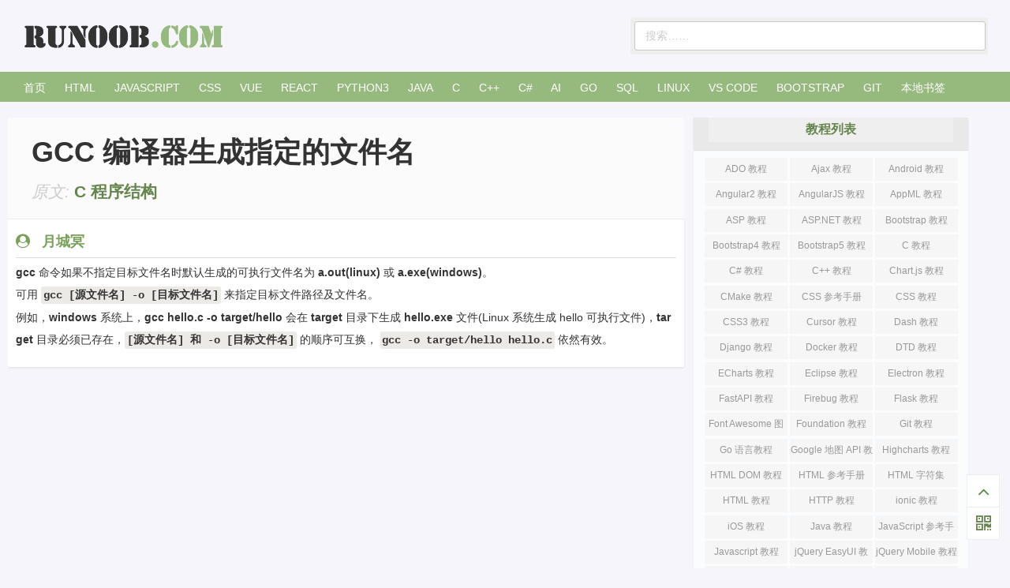

--- FILE ---
content_type: text/html; charset=UTF-8
request_url: https://www.runoob.com/note/28613
body_size: 6852
content:
<!Doctype html>
<html>
<head>
	<meta http-equiv="Content-Type" content="text/html; charset=UTF-8" />
	<meta property="qc:admins" content="465267610762567726375" />
	<meta name="viewport" content="width=device-width, initial-scale=1.0" />
	<meta name='robots' content='max-image-preview:large' />
	<style>img:is([sizes="auto" i], [sizes^="auto," i]) { contain-intrinsic-size: 3000px 1500px }</style>
	<link rel="canonical" href="http://www.runoob.com/note" />
<meta name="keywords" content="笔记详情页面">
<meta name="description" content="菜鸟教程-笔记详情页面..">
		<title>GCC 编译器生成指定的文件名</title>



	<link rel="shortcut icon" href="//static.jyshare.com/images/favicon.ico" mce_href="//static.jyshare.com/images/favicon.ico" type="image/x-icon" >
	<link rel="stylesheet" href="/wp-content/themes/runoob/style.css?v=1.143" type="text/css" media="all" />	
	<link rel="stylesheet" href="https://static.jyshare.com/assets/font-awesome-4.7.0/css/font-awesome.min.css" media="all" />	
	
	<link rel="apple-touch-icon" href="https://static.jyshare.com/images/icon/mobile-icon.png"/>
	<meta name="apple-mobile-web-app-title" content="菜鸟教程">
</head>
<body>

<!--  头部 -->
<div class="container logo-search">

  <div class="col search row-search-mobile">
    <form action="index.php">
      <input class="placeholder" value="搜索……" name="s" autocomplete="off">
    </form>
  </div>

  <div class="row">
    <div class="col logo">
      <h1><a href="/">菜鸟教程 -- 学的不仅是技术，更是梦想！</a></h1>
    </div>
        <div class="col search search-desktop last">
      <form action="//www.runoob.com/" target="_blank">
        <input class="placeholder" id="s" name="s" value="搜索……"  autocomplete="off">
      </form>
    </div>
  </div>
</div>
<style>
.List-header{
position: relative;
    height: 44px;
    margin: 0;
    display: -webkit-box;
    display: -ms-flexbox;
    display: flex;
    -webkit-box-pack: center;
    -ms-flex-pack: center;
    justify-content: center;
    -webkit-box-align: end;
    -ms-flex-align: end;
    align-items: flex-end;
    border-bottom: 0;
    box-sizing: border-box;
}
.List-headerText {
    position: relative;
    z-index: 1;
    padding: 0 20px;
    background: #fff;
    top: -3px;
    color: #8590a6;
    font-weight: 400;
}
p.note-author {
	border-bottom: 1px solid #ddd;
    font-size: 18px;
    font-weight: bold;
    color: #78a15a;
    padding-bottom: 2px;
    margin-bottom: 4px;
}
</style>
<!-- 导航栏 -->
<div class="container navigation">
	<div class="row">
		<div class="col nav">
			<ul class="pc-nav" id="runoob-detail-nav">
				<li><a href="//www.runoob.com/">首页</a></li>
				<li><a href="/html/html-tutorial.html">HTML</a></li>
				<li><a href="/js/js-tutorial.html">JavaScript</a></li>

				<li><a href="/css/css-tutorial.html">CSS</a></li>
				<li><a href="javascript:void(0);" data-id="vue">Vue</a></li>
				<li><a href="/react/react-tutorial.html">React</a></li>
				<!--
				<li><a href="/nodejs/nodejs-tutorial.html">NodeJS</a></li>-->
				<li><a href="/python3/python3-tutorial.html">Python3</a></li>
				<!--
				<li><a href="/python/python-tutorial.html">Python2</a></li>
				-->
				<li><a href="/java/java-tutorial.html">Java</a></li>
				<li><a href="/cprogramming/c-tutorial.html">C</a></li>
				<li><a href="/cplusplus/cpp-tutorial.html">C++</a></li>
				<li><a href="/csharp/csharp-tutorial.html">C#</a></li>
				<li><a href="javascript:void(0);" data-id="aiNav">AI</a></li>
				<li><a href="/go/go-tutorial.html">Go</a></li>
				<li><a href="/sql/sql-tutorial.html">SQL</a></li>
				<li><a href="/linux/linux-tutorial.html">Linux</a></li>
				<li><a href="/vscode/vscode-tutorial.html">VS Code</a></li>
			
				<!--<li><a href="/jquery/jquery-tutorial.html">jQuery</a></li>-->
				<li><a href="javascript:void(0);" data-id="bootstrap">Bootstrap</a></li>
				<li><a href="/git/git-tutorial.html">Git</a></li>
				<li><a href="/browser-history">本地书签</a></li><!--
				<li><a href="https://www.jyshare.com/front-end/9235/" target="_blank">AI 编程助理</a></li>	-->
				<!--
			
				<li><a href="/w3cnote/knowledge-start.html" style="font-weight: bold;" onclick="_hmt.push(['_trackEvent', '星球', 'click', 'start'])" title="我的圈子">我的圈子</a></li>				
				<li><a href="javascript:;" class="runoob-pop">登录</a></li>
				-->
      		</ul>
			<ul class="mobile-nav">
				<li><a href="//www.runoob.com/">首页</a></li>
				<li><a href="/html/html-tutorial.html">HTML</a></li>
				<li><a href="/css/css-tutorial.html">CSS</a></li>
				<li><a href="/js/js-tutorial.html">JS</a></li>
				<li><a href="/browser-history">本地书签</a></li>
				<li><a href="javascript:void(0)" class="search-reveal">Search</a> </li>
			</ul>
			
		</div>
	</div>
</div>

<div class="container sub-navigation sub-navigation-articles" style="display:none">
	<div class="row">
		<div class="col nav-sub">
		<ul id="python">
			<li class="cat-item"><a href="/python3/python3-tutorial.html">Python3 教程 <i class="fa fa-external-link" aria-hidden="true"></i></a></li>
			<li class="cat-item"><a href="/python/python-tutorial.html">Python2 教程 <i class="fa fa-external-link" aria-hidden="true"></i></a></li>
		</ul>
		<ul id="vue">
			<li class="cat-item"><a href="/vue3/vue3-tutorial.html">Vue3 教程 <i class="fa fa-external-link" aria-hidden="true"></i></a></li>
			<li class="cat-item"><a href="/vue/vue-tutorial.html">vue2 教程 <i class="fa fa-external-link" aria-hidden="true"></i></a></li>
		</ul>

		<ul id="bootstrap">
			<li class="cat-item"><a href="/bootstrap/bootstrap-tutorial.html">Bootstrap3 教程 <i class="fa fa-external-link" aria-hidden="true"></i></a></li>
			<li class="cat-item"><a href="/bootstrap4/bootstrap4-tutorial.html">Bootstrap4 教程 <i class="fa fa-external-link" aria-hidden="true"></i></a></li>
			<li class="cat-item"><a href="/bootstrap5/bootstrap5-tutorial.html">Bootstrap5 教程 <i class="fa fa-external-link" aria-hidden="true"></i></a></li>
			<li class="cat-item"><a href="/bootstrap/bootstrap-v2-tutorial.html">Bootstrap2 教程 <i class="fa fa-external-link" aria-hidden="true"></i></a></li>
		</ul>
		<ul id="aiNav">
			<li class="cat-item"><a href="/ollama/ollama-tutorial.html">Ollama 教程 <i class="fa fa-external-link" aria-hidden="true"></i></a></li>
			<li class="cat-item"><a href="/ml/ml-tutorial.html">机器学习 <i class="fa fa-external-link" aria-hidden="true"></i></a></li>
			<li class="cat-item"><a href="/pytorch/pytorch-tutorial.html">PyTorch 教程 <i class="fa fa-external-link" aria-hidden="true"></i></a></li>
			<li class="cat-item"><a href="/tensorflow/tensorflow-tutorial.html">TensorFlow 教程 <i class="fa fa-external-link" aria-hidden="true"></i></a></li>
			<li class="cat-item"><a href="/sklearn/sklearn-tutorial.html">Sklearn 教程 <i class="fa fa-external-link" aria-hidden="true"></i></a></li>
			<li class="cat-item"><a href="/nlp/nlp-tutorial.html">NLP 教程 <i class="fa fa-external-link" aria-hidden="true"></i></a></li>
			
		</ul>
		</div>
	</div>
</div><!--  内容  -->
<div class="container main">
	<div class="row">
	<div class="col middle-column big-middle-column">
	 
		<div class="article" style="background:#f6f6f6;border: 0px solid #efefef; */">
			<div class="article-heading">
				<h2>GCC 编译器生成指定的文件名</h2>

				<h3><em>原文: </em> <a target="_blank" href="http://www.runoob.com/cprogramming/c-program-structure.html" title="C 程序结构" >C 程序结构</a> </h3>
			</div>
			<div class="article-body note-body" style="margin-bottom: 10px;background: #fff;overflow: hidden;border-radius: 2px;box-shadow: 0 1px 3px rgba(26,26,26,.1);box-sizing: border-box;">
				<div class="article-intro">
					<p class="note-author"><i class="fa fa-user-circle" aria-hidden="true"></i>&nbsp;&nbsp;
					月城冥					
					</p>
					
<p data-title="GCC 编译器生成指定的文件名"><strong>gcc</strong> 命令如果不指定目标文件名时默认生成的可执行文件名为 <strong>a.out(linux)</strong> 或 <strong>a.exe(windows)</strong>。</p>

<p>可用 <span class="marked">gcc [源文件名] -o [目标文件名]</span> 来指定目标文件路径及文件名。</p>

<p>例如，<strong>windows</strong> 系统上，<strong>gcc hello.c -o target/hello</strong> 会在 <strong>target</strong> 目录下生成 <strong>hello.exe</strong> 文件(Linux 系统生成 hello 可执行文件)，<strong>target</strong> 目录必须已存在，<span class="marked">[源文件名] 和 -o [目标文件名]</span> 的顺序可互换， <span class="marked">gcc -o target/hello hello.c</span> 依然有效。</p>

				</div>
			</div>
					
		</div>
	
	
	</div>
	<div class="listcol last right-column">




<div class="sidebar-box cate-list" style="display:none;">
	<div class="sidebar-box recommend-here list-link">
	<a href="javascript:void(0);" style="font-size: 16px; color:#64854c;font-weight:bold;">热门文章</a>
	</div>
	<div class="membership"> 
		<ul class="membership">
						<li><a target="_blank"  href="https://mp.weixin.qq.com/s/ZaP6YNgKTCHYy3r2WPBBaw" title="2024 年 04 月 JavaScript 框架排行榜" >2024 年 04 月 JavaScript 框架排行榜</a></li>
						<li><a target="_blank"  href="https://mp.weixin.qq.com/s/JBR2twC0t6krjjuxqvhsEQ" title="免费、开源、好用的 SQL 客户端合集" >免费、开源、好用的 SQL 客户端合集</a></li>
						<li><a target="_blank"  href="https://mp.weixin.qq.com/s/TwV3YQjA1glyaW7TiHvhlA" title="优雅的代码规范，提升代码质量" >优雅的代码规范，提升代码质量</a></li>
						<li><a target="_blank"  href="https://mp.weixin.qq.com/s/CnUJ-2OHPbBKlnVpjDzavA" title="命令行中的趣味世界，牛也能说话，有趣又好玩" >命令行中的趣味世界，牛也能说话，有趣又好玩</a></li>
						<li><a target="_blank"  href="https://mp.weixin.qq.com/s/7NKl-mD7N8CeSNQlbKDEWA" title="2024 年 05 月编程语言排行榜，Fortran 进入前 10 名，发生了什么？" >2024 年 05 月编程语言排行榜，Fortran 进入前 10 名，发生了什么？</a></li>
						<li><a target="_blank"  href="https://mp.weixin.qq.com/s/yWlSVDKobtDhThnhirVRpw" title="免费开源的 IDE、数据库管理工具、SSH客户端和FTP客户端" >免费开源的 IDE、数据库管理工具、SSH客户端和FTP客户端</a></li>
					</ul>
	</div>
</div>

	 <div class="sidebar-box cate-list">
		 		
		
	 	<div class="sidebar-box recommend-here list-link">
			<a href="javascript:void(0);" style="font-size: 16px; color:#64854c;font-weight:bold;">教程列表</a>
		</div>
		
		<div class="cate-items"> 
				<a href="http://www.runoob.com/ado">ADO 教程</a>
	<a href="http://www.runoob.com/ajax">Ajax 教程</a>
	<a href="http://www.runoob.com/android">Android 教程</a>
	<a href="http://www.runoob.com/angularjs2">Angular2 教程</a>
	<a href="http://www.runoob.com/angularjs">AngularJS 教程</a>
	<a href="http://www.runoob.com/appml">AppML 教程</a>
	<a href="http://www.runoob.com/asp">ASP 教程</a>
	<a href="http://www.runoob.com/aspnet">ASP.NET 教程</a>
	<a href="http://www.runoob.com/bootstrap">Bootstrap 教程</a>
	<a href="http://www.runoob.com/bootstrap4">Bootstrap4 教程</a>
	<a href="http://www.runoob.com/bootstrap5">Bootstrap5 教程</a>
	<a href="http://www.runoob.com/cprogramming">C 教程</a>
	<a href="http://www.runoob.com/csharp">C# 教程</a>
	<a href="http://www.runoob.com/cplusplus">C++ 教程</a>
	<a href="http://www.runoob.com/chartjs">Chart.js 教程</a>
	<a href="http://www.runoob.com/cmake">CMake 教程</a>
	<a href="http://www.runoob.com/cssref">CSS 参考手册</a>
	<a href="http://www.runoob.com/css">CSS 教程</a>
	<a href="http://www.runoob.com/css3">CSS3 教程</a>
	<a href="http://www.runoob.com/cursor">Cursor 教程</a>
	<a href="http://www.runoob.com/dash">Dash 教程</a>
	<a href="http://www.runoob.com/django">Django 教程</a>
	<a href="http://www.runoob.com/docker">Docker 教程</a>
	<a href="http://www.runoob.com/dtd">DTD 教程</a>
	<a href="http://www.runoob.com/echarts">ECharts 教程</a>
	<a href="http://www.runoob.com/eclipse">Eclipse 教程</a>
	<a href="http://www.runoob.com/electron">Electron 教程</a>
	<a href="http://www.runoob.com/fastapi">FastAPI 教程</a>
	<a href="http://www.runoob.com/firebug">Firebug 教程</a>
	<a href="http://www.runoob.com/flask">Flask 教程</a>
	<a href="http://www.runoob.com/font-awesome">Font Awesome 图标</a>
	<a href="http://www.runoob.com/foundation">Foundation 教程</a>
	<a href="http://www.runoob.com/git">Git 教程</a>
	<a href="http://www.runoob.com/go">Go 语言教程</a>
	<a href="http://www.runoob.com/googleapi">Google 地图 API 教程</a>
	<a href="http://www.runoob.com/highcharts">Highcharts 教程</a>
	<a href="http://www.runoob.com/htmldom">HTML DOM 教程</a>
	<a href="http://www.runoob.com/tags">HTML 参考手册</a>
	<a href="http://www.runoob.com/charsets">HTML 字符集</a>
	<a href="http://www.runoob.com/html">HTML 教程</a>
	<a href="http://www.runoob.com/http">HTTP 教程</a>
	<a href="http://www.runoob.com/ionic">ionic 教程</a>
	<a href="http://www.runoob.com/ios">iOS 教程</a>
	<a href="http://www.runoob.com/java">Java 教程</a>
	<a href="http://www.runoob.com/jsref">JavaScript 参考手册</a>
	<a href="http://www.runoob.com/js">Javascript 教程</a>
	<a href="http://www.runoob.com/jeasyui">jQuery EasyUI 教程</a>
	<a href="http://www.runoob.com/jquerymobile">jQuery Mobile 教程</a>
	<a href="http://www.runoob.com/jqueryui">jQuery UI 教程</a>
	<a href="http://www.runoob.com/jquery">jQuery 教程</a>
	<a href="http://www.runoob.com/json">JSON 教程</a>
	<a href="http://www.runoob.com/jsp">JSP 教程</a>
	<a href="http://www.runoob.com/julia">Julia 教程</a>
	<a href="http://www.runoob.com/kotlin">Kotlin 教程</a>
	<a href="http://www.runoob.com/latex">LaTeX 教程</a>
	<a href="http://www.runoob.com/linux">Linux 教程</a>
	<a href="http://www.runoob.com/lua">Lua 教程</a>
	<a href="http://www.runoob.com/markdown">Markdown 教程</a>
	<a href="http://www.runoob.com/matplotlib">Matplotlib 教程</a>
	<a href="http://www.runoob.com/maven">Maven 教程</a>
	<a href="http://www.runoob.com/memcached">Memcached 教程</a>
	<a href="http://www.runoob.com/mongodb">MongoDB 教程</a>
	<a href="http://www.runoob.com/mysql">MySQL 教程</a>
	<a href="http://www.runoob.com/nextjs">Next.js 教程</a>
	<a href="http://www.runoob.com/nlp">NLP 教程</a>
	<a href="http://www.runoob.com/nodejs">Node.js 教程</a>
	<a href="http://www.runoob.com/numpy">NumPy 教程</a>
	<a href="http://www.runoob.com/ollama">Ollama 教程</a>
	<a href="http://www.runoob.com/opencv">OpenCV 教程</a>
	<a href="http://www.runoob.com/pandas">Pandas 教程</a>
	<a href="http://www.runoob.com/perl">Perl 教程</a>
	<a href="http://www.runoob.com/php">PHP 教程</a>
	<a href="http://www.runoob.com/pillow">Pillow 教程</a>
	<a href="http://www.runoob.com/playwright">Playwright 教程</a>
	<a href="http://www.runoob.com/postgresql">PostgreSQL 教程</a>
	<a href="http://www.runoob.com/powershell">PowerShell</a>
	<a href="http://www.runoob.com/pycharm">Pycharm 教程</a>
	<a href="http://www.runoob.com/python3">Python 3 教程</a>
	<a href="http://www.runoob.com/python">Python 基础教程</a>
	<a href="http://www.runoob.com/python-design-pattern">Python 设计模式</a>
	<a href="http://www.runoob.com/python-qt">Python 量化交易</a>
	<a href="http://www.runoob.com/pytorch">PyTorch 教程</a>
	<a href="http://www.runoob.com/r">R 教程</a>
	<a href="http://www.runoob.com/rdf">RDF 教程</a>
	<a href="http://www.runoob.com/react">React 教程</a>
	<a href="http://www.runoob.com/redis">Redis 教程</a>
	<a href="http://www.runoob.com/restfulapi">RESTful API</a>
	<a href="http://www.runoob.com/rss">RSS 教程</a>
	<a href="http://www.runoob.com/ruby">Ruby 教程</a>
	<a href="http://www.runoob.com/rust">Rust 教程</a>
	<a href="http://www.runoob.com/sass">Sass 教程</a>
	<a href="http://www.runoob.com/scala">Scala 教程</a>
	<a href="http://www.runoob.com/scipy">SciPy 教程</a>
	<a href="http://www.runoob.com/selenium">Selenium 教程</a>
	<a href="http://www.runoob.com/servlet">Servlet 教程</a>
	<a href="http://www.runoob.com/sklearn">Sklearn 教程</a>
	<a href="http://www.runoob.com/soap">SOAP 教程</a>
	<a href="http://www.runoob.com/sql">SQL 教程</a>
	<a href="http://www.runoob.com/sqlite">SQLite 教程</a>
	<a href="http://www.runoob.com/svg">SVG 教程</a>
	<a href="http://www.runoob.com/svn">SVN 教程</a>
	<a href="http://www.runoob.com/swagger">Swagger 教程</a>
	<a href="http://www.runoob.com/swift">Swift 教程</a>
	<a href="http://www.runoob.com/tailwindcss">Tailwind CSS 教程</a>
	<a href="http://www.runoob.com/tcpip">TCP/IP 教程</a>
	<a href="http://www.runoob.com/tensorflow">TensorFlow 教程</a>
	<a href="http://www.runoob.com/typescript">TypeScript 教程</a>
	<a href="http://www.runoob.com/uniapp">uni-app 教程</a>
	<a href="http://www.runoob.com/vbscript">VBScript 教程</a>
	<a href="http://www.runoob.com/vscode">VSCode 教程</a>
	<a href="http://www.runoob.com/vue2">Vue.js 教程</a>
	<a href="http://www.runoob.com/vue3">Vue3 教程</a>
	<a href="http://www.runoob.com/w3c">W3C 教程</a>
	<a href="http://www.runoob.com/webservices">Web Service 教程</a>
	<a href="http://www.runoob.com/wsdl">WSDL 教程</a>
	<a href="http://www.runoob.com/xlink">XLink 教程</a>
	<a href="http://www.runoob.com/dom">XML DOM 教程</a>
	<a href="http://www.runoob.com/schema">XML Schema 教程</a>
	<a href="http://www.runoob.com/xml">XML 教程</a>
	<a href="http://www.runoob.com/xpath">XPath 教程</a>
	<a href="http://www.runoob.com/xquery">XQuery 教程</a>
	<a href="http://www.runoob.com/xslfo">XSLFO 教程</a>
	<a href="http://www.runoob.com/xsl">XSLT 教程</a>
	<a href="http://www.runoob.com/zig">Zig 教程</a>
	<a href="http://www.runoob.com/data-structures">数据结构</a>
	<a href="http://www.runoob.com/ml">机器学习</a>
	<a href="http://www.runoob.com/regexp">正则表达式</a>
	<a href="http://www.runoob.com/quiz">测验</a>
	<a href="http://www.runoob.com/browsers">浏览器</a>
	<a href="http://www.runoob.com/quality">网站品质</a>
	<a href="http://www.runoob.com/web">网站建设指南</a>
	<a href="http://www.runoob.com/hosting">网站服务器教程</a>
	<a href="http://www.runoob.com/np">网络协议</a>
	<a href="http://www.runoob.com/design-pattern">设计模式</a>
			
		</div> 
		 	 </div>
</div>
	</div>
</div>
<!-- 底部 -->
<div id="footer" class="mar-t50">
   <div class="runoob-block">
    <div class="runoob cf">
     <dl>
      <dt>
       在线实例
      </dt>
      <dd>
       &middot;<a target="_blank" href="/html/html-examples.html">HTML 实例</a>
      </dd>
      <dd>
       &middot;<a target="_blank" href="/css/css-examples.html">CSS 实例</a>
      </dd>
      <dd>
       &middot;<a target="_blank" href="/js/js-examples.html">JavaScript 实例</a>
      </dd>
      <dd>
       &middot;<a target="_blank" href="/ajx/ajax-examples.html">Ajax 实例</a>
      </dd>
       <dd>
       &middot;<a target="_blank" href="/jquery/jquery-examples.html">jQuery 实例</a>
      </dd>
      <dd>
       &middot;<a target="_blank" href="/xml/xml-examples.html">XML 实例</a>
      </dd>
      <dd>
       &middot;<a target="_blank" href="/java/java-examples.html">Java 实例</a>
      </dd>
     
     </dl>
     <dl>
      <dt>
      字符集&工具
      </dt>
      <dd>
       &middot; <a target="_blank" href="/charsets/html-charsets.html">HTML 字符集设置</a>
      </dd>
      <dd>
       &middot; <a target="_blank" href="/tags/html-ascii.html">HTML ASCII 字符集</a>
      </dd>
     <dd>
       &middot; <a target="_blank" href="https://www.jyshare.com/front-end/6939/">JS 混淆/加密</a>
      </dd> 
      <dd>
       &middot; <a target="_blank" href="https://www.jyshare.com/front-end/6232/">PNG/JPEG 图片压缩</a>
      </dd>
      <dd>
       &middot; <a target="_blank" href="/tags/html-colorpicker.html">HTML 拾色器</a>
      </dd>
      <dd>
       &middot; <a target="_blank" href="https://www.jyshare.com/front-end/53">JSON 格式化工具</a>
      </dd>
      <dd>
       &middot; <a target="_blank" href="https://www.jyshare.com/front-end/6680/">随机数生成器</a>
      </dd>
     </dl>
     <dl>
      <dt>
       最新更新
      </dt>
                   <dd>
       &middot;
      <a href="http://www.runoob.com/python-design-pattern/python-interpreter.html" title="Python 解释器模式">Python 解释器模式</a>
      </dd>
              <dd>
       &middot;
      <a href="http://www.runoob.com/python-design-pattern/python-memento.html" title="Python 备忘录模式">Python 备忘录模式</a>
      </dd>
              <dd>
       &middot;
      <a href="http://www.runoob.com/python-design-pattern/python-mediator.html" title="Python 中介者模式">Python 中介者模式</a>
      </dd>
              <dd>
       &middot;
      <a href="http://www.runoob.com/python-design-pattern/python-visitor.html" title="Python 访问者模式">Python 访问者模式</a>
      </dd>
              <dd>
       &middot;
      <a href="http://www.runoob.com/python-design-pattern/python-state.html" title="Python 状态模式">Python 状态模式</a>
      </dd>
              <dd>
       &middot;
      <a href="http://www.runoob.com/python-design-pattern/python-chain-of-responsibility.html" title="Python 责任链模式">Python 责任链模式</a>
      </dd>
              <dd>
       &middot;
      <a href="http://www.runoob.com/python-design-pattern/python-iterator.html" title="Python 迭代器模式">Python 迭代器模式</a>
      </dd>
             </dl>
     <dl>
      <dt>
       站点信息
      </dt>
      <dd>
       &middot;
       <a href="mailto:admin@runoob.com" target="_blank" rel="external nofollow" >意见反馈</a>
       </dd>
      <dd>
       &middot;
      <a target="_blank" href="/disclaimer">免责声明</a>
       </dd>
      <dd>
       &middot;
       <a target="_blank" href="/aboutus">关于我们</a>
       </dd>
      <dd>
       &middot;
      <a target="_blank" href="/archives">文章归档</a>
      </dd>
    
     </dl>
    
     <div class="search-share">
      <div class="app-download">
        <div>
         <strong>关注微信</strong>
        </div>
      </div>
      <div class="share">
      <img width="128" height="128" src="/wp-content/themes/runoob/assets/images/qrcode.png" />
       </div>
     </div>
     
    </div>
   </div>
   <div class="w-1000 copyright">
     Copyright &copy; 2013-2025    <strong><a href="//www.runoob.com/" target="_blank">菜鸟教程</a></strong>&nbsp;
    <strong><a href="//www.runoob.com/" target="_blank">runoob.com</a></strong> All Rights Reserved. 备案号：<a target="_blank" rel="nofollow" href="https://beian.miit.gov.cn/">闽ICP备15012807号-1</a>
   </div>
  </div>
  <div class="fixed-btn">
    <a class="go-top" href="javascript:void(0)" title="返回顶部"> <i class="fa fa-angle-up"></i></a>
    <a class="qrcode"  href="javascript:void(0)" title="关注我们"><i class="fa fa-qrcode"></i></a>
    <a class="writer" style="display:none" href="javascript:void(0)"   title="标记/收藏"><i class="fa fa-star" aria-hidden="true"></i></a>
    <!-- qrcode modal -->
    <div id="bottom-qrcode" class="modal panel-modal hide fade in">
      <h4>微信关注</h4>
      <div class="panel-body"><img alt="微信关注" width="128" height="128" src="/wp-content/themes/runoob/assets/images/qrcode.png"></div> 
    </div>
  </div>

<div style="display:none;">
<script async src="https://www.googletagmanager.com/gtag/js?id=UA-84264393-2"></script>
<script>
  window.dataLayer = window.dataLayer || [];
  function gtag(){dataLayer.push(arguments);}
  gtag('js', new Date());

  gtag('config', 'UA-84264393-2');
</script>
<script>
var _hmt = _hmt || [];
(function() {
  var hm = document.createElement("script");
  hm.src = "https://hm.baidu.com/hm.js?3eec0b7da6548cf07db3bc477ea905ee";
  var s = document.getElementsByTagName("script")[0]; 
  s.parentNode.insertBefore(hm, s);
})();
</script>
</div>

<script>
window.jsui={
    www: 'https://www.runoob.com',
    uri: 'https://www.runoob.com/wp-content/themes/runoob'
};
</script>

<script src="https://static.char123.com/assets/libs/clipboard.min.js"></script>
<script src="https://static.char123.com/assets/libs/hl/run_prettify.js?v=1.173"></script>
<script src="/wp-content/themes/runoob/assets/js/main.min.js?v=1.173"></script>
<script src="https://static.char123.com/assets/libs/marked.umd.js"></script>
</body>
</html>

--- FILE ---
content_type: text/css
request_url: https://www.runoob.com/wp-content/themes/runoob/style.css?v=1.143
body_size: 21631
content:
/*
Theme Name: runoob
Theme URI: https://www.runoob.com/
Version: 1.0
Author: 菜鸟教程
Author URI: https://www.runoob.com/
Description:菜鸟教程 -- 学的不仅是技术，更是梦想
Tags: 绿色,三栏
*/
a,abbr,address,blockquote,body,caption,cite,code,dd,del,dfn,div,dl,dt,em,fieldset,form,h1,h2,h3,h4,h5,h6,html,iframe,img,ins,label,legend,li,object,ol,p,pre,q,small,span,strong,sub,sup,table,tbody,td,tfoot,th,thead,tr,ul{border:0;margin:0;padding:0}blockquote{background-color:#f3f7f0;padding:10px;margin:10px;font-size:14px;line-height:2em}article,aside,figcaption,figure,figure img,footer,header,hgroup,nav,object,section,video{display:block}div#htmlfeedback-container *{margin:0;padding:0}div#htmlfeedback-container{font-size:14px;background-color:#fff;border-left:1px solid #96b97d;border-top:1px solid #96b97d;position:fixed;right:0;bottom:0;z-index:5500;display:none}div#htmlfeedback-container.expanded{width:400px}div#htmlfeedback-container-more{padding:5px}div#htmlfeedback-container span{display:block;max-width:200px}div#htmlfeedback-container p{display:block;margin-bottom:5px;max-width:400px}div#htmlfeedback-container h3{font-size:1.2em;margin-bottom:10px}div#htmlfeedback-container form input[type=reset],div#htmlfeedback-container form input[type=submit]{padding-left:10px;padding-right:10px;margin-top:10px;height:30px;border:1px solid #fff;background-color:#96b97d;color:#fff;font-size:14px;font-weight:bold}div#htmlfeedback-container form input[type=reset]:active,div#htmlfeedback-container form input[type=submit]:active{border:1px inset #5aa0b8}div#htmlfeedback-container textarea{width:350px;height:140px;line-height:24px;float:left;padding:0 3% 0 3%;background-color:#fff;text-align:initial;border:1px solid #c8c8c8;border-radius:3px;overflow:hidden;font-size:1.2em;color:#000;margin-bottom:10px}div#htmlfeedback-container .fb-guide{padding-top:10px;background-color:#f7f7f7;color:#9a9a9a;margin-left:-20px;padding-left:20px;border-right-width:0;margin-right:-20px;padding-right:25px;margin-bottom:-20px;padding-bottom:15px;margin-top:10px}div#htmlfeedback-container .fb-email{line-height:34px;left:9px;top:0;text-align:initial;white-space:nowrap;right:9px;height:35px;width:90%;padding:0 3% 0 3%;background-color:#fff;border:1px solid #c8c8c8;border-radius:3px;color:#000;font-weight:400;font-size:1.2em}div#htmlfeedback-container div#htmlfeedback-more{display:block;background-color:#96b97d;color:#fff;font-size:14px;font-weight:bold;padding:5px;cursor:pointer}div#htmlfeedback-container div#htmlfeedback-more div#htmlfeedback-close{padding-right:5px;float:right}div#htmlfeedback-container div#htmlfeedback-more div#htmlfeedback-close:hover{text-decoration:underline}a img{border:0}figure{position:relative}figure img{width:100%}.highLT{color:#170}.highGT{color:#170}.highCOM{color:#a50}.highELE{color:#170}.highATT{color:#00c}.highVAL{color:#a11}.row{width:100%;max-width:1260px;min-width:755px;margin:0 auto;overflow:hidden}.col,.eightcol,.elevencol,.fifteencol,.fivecol,.fourcol,.fourteencol,.ninecol,.onecol,.sevencol,.sixcol,.tencol,.thirteencol,.threecol,.twelvecol,.twocol{margin-right:1%;float:left}.onecol{width:4%}.twocol{width:10.4%}.threecol{width:16.8%}.site-fix{position:fixed;top:0;bottom:0;z-index:666;min-height:0;overflow:hidden;background-color:#fafcfd;border-color:#eee;overflow-y:visible;-webkit-overflow-scrolling:touch;overflow-x:hidden}.site-fix-bottom{bottom:325px}.fourcol,.runoob-col-md2{margin-right:1%;float:left;width:16%;display:block;box-sizing:border-box;border:1px solid #eee}div.tutintro{width:auto;min-height:92px}div.tutintro img{float:left;margin-right:20px;margin-bottom:10px}.copyright,.fivecol{width:14%;box-sizing:border-box;float:left}.listcol{width:27.6%;float:left}.mediatemple{width:29.6%}.footer-nav,.search,.sixcol{width:36%}.middle-column-home{width:78%;margin-right:0;padding:12px 20px;border:1px solid #eaeaea;background-color:#fff;border-radius:4px}.eightcol{width:48.8%}.ninecol{width:55.2%}.logo,.tencol{width:61.6%}.elevencol,.middle-column{width:68%;box-sizing:border-box;float:left}.twelvecol{width:74.4%;float:left}.thirteencol{width:80.8%}.fourteencol{width:87.2%}.fifteencol{width:93.6%}.nav,.nav-sub,.profile-bar,.row-login-desktop,.row-login-mobile,.sixteencol{width:100%;float:left}.last{margin-right:0}embed,img,object{max-width:100%}img{height:auto}.btn{display:inline-block;padding:6px 12px;margin-bottom:0;font-size:14px;font-weight:400;line-height:1.428571429;text-align:center;white-space:nowrap;vertical-align:middle;cursor:pointer;background-image:none;border:1px solid transparent;border-radius:4px;-webkit-user-select:none;-moz-user-select:none;-ms-user-select:none;-o-user-select:none;user-select:none}.example-btn{color:#fff;background-color:#5cb85c;border-color:#4cae4c}.example-btn:hover{color:#fff;background-color:#47a447;border-color:#398439}.example-btn:active{background-image:none}pre{margin:15px auto;font:13px/20px Menlo,Monaco,Consolas,"Andale Mono","lucida console","Courier New",monospace;border:1px solid #ddd;border-left-width:4px;background:#fbfbfb url(/images/codecolorer_bg.gif) top;padding:10px 15px;overflow:auto;word-break:break-word !important;word-wrap:normal !important;white-space:pre-wrap !important}.right-list button{top:24px !important;margin-top:12px;display:none;background-color:#96b97d;float:right}.widget{position:relative;clear:both;width:auto;margin-bottom:2em;overflow:hidden}.widget-header{position:relative;height:40px;line-height:40px;background:#f6f6f6;background:-moz-linear-gradient(top,#f6f6f6 0,#f2efea 100%);background:-webkit-gradient(linear,left top,left bottom,color-stop(0%,#f6f6f6),color-stop(100%,#f2efea));background:-webkit-linear-gradient(top,#f6f6f6 0,#f2efea 100%);background:-o-linear-gradient(top,#f6f6f6 0,#f2efea 100%);background:-ms-linear-gradient(top,#f6f6f6 0,#f2efea 100%);background:linear-gradient(top,#f6f6f6 0,#f2efea 100%);filter:progid:DXImageTransform.Microsoft.gradient(startColorstr='#f6f6f6',endColorstr='#f2efea');-ms-filter:"progid:DXImageTransform.Microsoft.gradient(startColorstr='#f6f6f6',endColorstr='#f2efea')";border:1px solid #d6d6d6;-webkit-background-clip:padding-box}.widget-header h3{position:relative;top:2px;left:10px;display:inline-block;margin-right:3em;font-size:14px;font-weight:800;color:#525252;line-height:18px;text-shadow:1px 1px 2px rgba(255,255,255,.5)}.widget-header .fa{display:inline-block;margin-left:13px;margin-right:-2px;font-size:16px;color:#555;vertical-align:middle}.widget-content{padding:20px 15px 15px;background:#FFF;border:1px solid #d5d5d5;-moz-border-radius:5px;-webkit-border-radius:5px;border-radius:5px}.widget-header+.widget-content{border-top:0;-webkit-border-top-left-radius:0;-webkit-border-top-right-radius:0;-moz-border-radius-topleft:0;-moz-border-radius-topright:0;border-top-left-radius:0;border-top-right-radius:0}.widget-nopad .widget-content{padding:0}.widget-content:before,.widget-content:after{content:"";display:table}.widget-content:after{clear:both}.widget-content{zoom:1}.widget-table .widget-content{padding:0}.widget-table .table{margin-bottom:0;border:0}.widget-table .table tr td:first-child{border-left:none}.widget-table .table tr th:first-child{border-left:none}.widget-plain{background:transparent;border:0}.widget-plain .widget-content{padding:0;background:transparent;border:0}.widget-box .widget-content{background:#e3e3e3;background:#FFF}.shortcuts{text-align:center}.shortcuts a{float:left}.shortcuts .shortcut{width:12.4%;display:inline-block;padding:12px 0;margin:0 .9% 1em;vertical-align:top;text-decoration:none;background:#f6f6f6;border-radius:5px}.shortcuts .shortcut-label{display:block;font-weight:bold;color:#64854c;font-size:12px;white-space:nowrap;overflow:hidden;text-overflow:ellipsis}html{font-size:62.5%}body{margin:0;font-size:1.2em;font-family:Helvetica Neue,Helvetica,PingFang SC,Hiragino Sans GB,Microsoft YaHei,Noto Sans CJK SC,WenQuanYi Micro Hei,Arial,sans-serif;-webkit-font-smoothing:antialiased;background-color:#F5F5FB;color:#333}button,input,select,textarea{font-family:'Helvetica Neue',Helvetica,Arial,sans-serif;-webkit-font-smoothing:antialiased}input[type=radio]{-webkit-appearance:radio}h1,h2,h3,h4{font-size:14px}.mobile-nav{display:none}button,input,select,td,textarea,th{font-size:14px}button,input,select,textarea{outline:0}button:hover{cursor:pointer}h1{margin:0 0 10px 0;font-size:2.1em;color:#64854c;text-decoration:none;text-indent:-9999px}.logo h1{background-image:url(./assets/img/runoob-logo.png);background-repeat:no-repeat;text-indent:-9999px;width:258px;height:39px;margin-top:10px;margin-left:20px;display:block}.logo a{width:258px;height:39px;display:block}a{color:#64854c;text-decoration:none;-o-transition-duration:.2s;-o-transition-property:opacity;-webkit-transition-duration:.2s;-webkit-transition-property:opacity}table a{text-decoration:none}a:hover{color:#006400;opacity:.8;font-weight:bold}li,ol,p,ul{line-height:1.5em}.socialicons .rss{background:url(./assets/img/rss.png);opacity:.7}input[type=submit]{cursor:pointer;color:#fff;padding:7px 10px 7px 10px;-webkit-appearance:none;width:80px;margin:10px 0 0 0;font-weight:700;text-shadow:0 1px 0 rgba(0,0,0,.2);border:1px solid rgba(87,121,63,.8);-moz-border-radius:3px;-webkit-border-radius:3px;border-radius:3px;-moz-background-clip:padding;-webkit-background-clip:padding-box;background-clip:padding-box;background-color:#90b575;-moz-box-shadow:0 1px 2px rgba(0,0,0,.4),inset 0 1px 0 rgba(255,255,255,.25);-webkit-box-shadow:0 1px 2px rgba(0,0,0,.4),inset 0 1px 0 rgba(255,255,255,.25);box-shadow:0 1px 2px rgba(0,0,0,.4),inset 0 1px 0 rgba(255,255,255,.25);background-image:url([data-uri]);background-image:-moz-linear-gradient(bottom,rgba(0,0,0,.15) -17%,rgba(255,255,255,.15) 117%);background-image:-o-linear-gradient(bottom,rgba(0,0,0,.15) -17%,rgba(255,255,255,.15) 117%);background-image:-webkit-linear-gradient(bottom,rgba(0,0,0,.15) -17%,rgba(255,255,255,.15) 117%);background-image:linear-gradient(bottom,rgba(0,0,0,.15) -17%,rgba(255,255,255,.15) 117%)}.socialicons input[type=submit]{width:18%;line-height:16px;margin:auto;float:right}.html5badge{background-image:url('/images/html5_badge20.png');background-repeat:no-repeat;background-position:right}table.browsersupport{border:1px solid #c3c3c3;border-collapse:collapse}table.browsersupport th{background-color:#e5eecc;border:1px solid #c3c3c3;padding:3px;vertical-align:middle}table.browsersupport td{border:1px solid #c3c3c3;padding:3px;vertical-align:middle;width:60px;height:32px;background-position:center;background-repeat:no-repeat;border:1px solid #dadada;text-align:center}table.browsersupport td.bsProperty{font-family:courier new;white-space:nowrap;text-align:left}table.browsersupport .bsIE{background-image:url(/images/compatible_ie.gif)}table.browsersupport .bsFirefox{background-image:url(/images/compatible_firefox.gif)}table.browsersupport .bsChrome{background-image:url(/images/chrome_logo_32.png)}table.browsersupport .bsSafari{background-image:url(/images/compatible_safari.gif)}table.browsersupport .bsOpera{background-image:url(/images/compatible_opera.gif)}table.browsersupport .bsNoIE{background-image:url(/images/incompatible_ie.gif)}table.browsersupport .bsNoFirefox{background-image:url(/images/incompatible_firefox.gif)}table.browsersupport .bsNoChrome{background-image:url(/images/incompatible_chrome.gif)}table.browsersupport .bsNoSafari{background-image:url(/images/incompatible_safari.gif)}table.browsersupport .bsNoOpera{background-image:url(/images/incompatible_opera.gif)}table.browsersupport .bsPreIE{background-image:url(/images/precompatible_ie.gif)}table.browsersupport .bsPreFirefox{background-image:url(/images/precompatible_firefox.gif)}table.browsersupport .bsPreChrome{background-image:url(/images/precompatible_chrome.gif)}table.browsersupport .bsPreSafari{background-image:url(/images/precompatible_safari.gif)}table.browsersupport .bsPreOpera{background-image:url(/images/precompatible_opera.gif)}.container{padding-left:10px;padding-right:10px}.main{margin-top:20px}.footer{background:#fff;padding-top:20px;padding-bottom:20px;margin-top:20px;-moz-box-shadow:0 -1px 1px #ececec;box-shadow:0 -1px 1px #ececec}.logo-search{margin-top:17px;margin-bottom:15px}.navigation{background:#96b97d}.sub-navigation{background:#F0E68C;-moz-box-shadow:0 1px 1px 0 rgba(0,0,0,.1);-webkit-box-shadow:0 1px 1px 0 rgba(0,0,0,.1);box-shadow:0 1px 1px 0 rgba(0,0,0,.1);margin-bottom:20px}.sub-navigation-mobile{display:none}.row-logo{margin-top:10px;margin-bottom:10px}.logo img{padding:10px 0 0 20px}.row-search-mobile{display:none}.search{text-align:right}.search form{background:#eeefed;padding:0;margin:0;padding:5px;border-radius:3px;margin:5px 0 0 0;text-align:center}.search input{line-height:34px;left:9px;top:0;text-align:initial;white-space:nowrap;right:9px;height:35px;width:94%;padding:0 3% 0 3%;background-color:#fff;border:1px solid #c8c8c8;border-radius:3px;color:#ccc;font-weight:400;font-size:1.2em}.search input:focus{color:#333;opacity:.8}.nav .current{background-image:url(./assets/img/navarrow.png);background-repeat:no-repeat;background-position:center bottom}.nav-sub .current-cat a{color:#6a6a6a;background:#efefef;padding-right:8px;padding-left:8px;opacity:.7;-moz-background-clip:padding;-webkit-background-clip:padding-box;background-clip:padding-box;background-color:#f2f2f2;background-image:url([data-uri]);background-image:-moz-linear-gradient(bottom,rgba(0,0,0,.05) -17%,rgba(255,255,255,.05) 117%);background-image:-o-linear-gradient(bottom,rgba(0,0,0,.05) -17%,rgba(255,255,255,.05) 117%);background-image:-webkit-linear-gradient(bottom,rgba(0,0,0,.05) -17%,rgba(255,255,255,.05) 117%);background-image:linear-gradient(bottom,rgba(0,0,0,.05) -17%,rgba(255,255,255,.05) 117%)}.nav,.nav-sub,.profile-bar{padding:10px 0 0 20px;height:28px;font-size:1.2em;font-family:proxima-nova,'Helvetica Neue',Helvetica,Arial,sans-serif}.nav{text-transform:uppercase}.nav ul,.nav-sub ul{list-style:none;white-space:nowrap}.nav li,.nav-sub li{display:inline;margin:0 20px 0 0}.nav li a,.nav-sub li a{padding:10px 0 10px 0;text-decoration:none}.nav li a{color:#fff}.nav li a:hover{color:#e3efd9}.nav-sub li a{color:#333;font-weight:500}.nav-sub li a:hover{color:#777}hr{background-color:#d4d4d4;color:#d4d4d4;height:1px;border:0;clear:both}.search-reveal{display:none}.profile-bar{text-align:right;margin:0;padding:0}.profile-nav{z-index:10000;position:relative;list-style:none;float:right;width:100%}.profile-nav li{float:right;position:relative}.profile-nav a{display:block}span.deprecated{color:#e80000;background-color:transparent}.welcome{margin:12px 10px 0 0;color:#fff;opacity:.5}.article-body ul{line-height:140%;list-style:none;padding-left:0;margin:0}.article-body ul.activity-dropdown li{text-align:left;border-bottom:1px solid #efefef;padding:10px 10px 10px 30px;background-color:#fff;background-repeat:no-repeat;background-position:left center;background-size:17px auto;margin:0}.article-body ul.activity-dropdown li span{color:grey;float:right;font-size:.8em}.article-body ul.activity-dropdown li img{width:30%;display:block;margin:20px 0 0 0}.article-body h1{text-indent:initial}.tab{padding-left:4px;font-weight:bold;display:block;font-size:1.2em;line-height:2.6em;font-family:proxima-nova,'Helvetica Neue',Helvetica,Arial,sans-serif;color:#64854c;text-shadow:0 1px 0 rgba(255,255,255,.15);border:1px solid rgba(0,0,0,.1);border-bottom:0;-moz-border-top-left-radius:3px;-webkit-border-top-left-radius:3px;border-top-left-radius:3px;-moz-border-top-right-radius:3px;-webkit-border-top-right-radius:3px;border-top-right-radius:3px;-moz-background-clip:padding;-webkit-background-clip:padding-box;background-clip:padding-box;background-color:#f2f2f2;background-image:url([data-uri]);background-image:-moz-linear-gradient(bottom,rgba(0,0,0,.05) -17%,rgba(255,255,255,.05) 117%);background-image:-o-linear-gradient(bottom,rgba(0,0,0,.05) -17%,rgba(255,255,255,.05) 117%);background-image:-webkit-linear-gradient(bottom,rgba(0,0,0,.05) -17%,rgba(255,255,255,.05) 117%);background-image:linear-gradient(bottom,rgba(0,0,0,.05) -17%,rgba(255,255,255,.05) 117%)}.sidebar-box{background:#fafcfd;margin:0 0 20px 0;padding:4px;-moz-box-shadow:0 1px 1px 0 rgba(0,0,0,.1);-webkit-box-shadow:0 1px 1px 0 rgba(0,0,0,.1);box-shadow:0 1px 1px 0 rgba(0,0,0,.1)}.sidebar-box.cate-list{padding:0}.sidebar-box .cate-items{overflow:hidden;padding-left:14px;text-align:center;padding-bottom:16px}.sidebar-box .cate-items a{color:#999;background-color:#f6f6f6;float:left;width:31.3333%;margin:0 1% 1% 0;padding:0;font-size:12px;height:29px;line-height:29px;overflow:hidden}.sidebar-box.about-author .article-body{padding:0}.design a{line-height:24px;background-color:#f6f4f0;text-decoration:none;display:block;padding:6px 4px;border-bottom:1px solid #efefef;color:#0F1A1C;font-weight:400;font-size:14px}.design a:hover{font-weight:bold}.codelist{overflow:hidden}.codelist-mobile{display:none}.codelist a{width:72px;margin:0 5px 8px 5px;float:left;text-align:center;color:#999;font-size:12px;height:65px;overflow:hidden;text-decoration:none}.codelist a:hover{color:#64854c}.codelist .codeicon{border-radius:5px;margin:0 auto;display:block;margin-bottom:5px}.codelist a.item-top{width:28%;margin:0 8px 10px 0;text-align:left;height:80px;color:#bbb;background-color:#f6f6f6;border-radius:5px;padding:6px 16px}.codelist a.item-top .codeicon{float:left;margin-left:10px;margin-right:10px}.codelist a.item-top h4{color:#64854c;font-size:16px;margin-top:10px;margin-bottom:10px;line-height:1.1;text-align:left}.codelist a.item-top strong{display:block;color:#666;text-align:left}.codelist a.item-top:hover{background-color:#f1f1f1}.codelist a.item-2 h4{color:#7ccd38}.codelist a.item-3 h4{color:#52baf5}.codelist h2{font-size:18px;font-weight:700;margin:12px 0;border-bottom:1px solid #eaeaea}.navto-nav{cursor:pointer;margin:8px 2px;padding:0;font-size:14px}.article{background:#fafcfd;margin:0;border:1px solid #efefef;border-bottom:0;margin-bottom:20px}.article-heading{background:#fbfbfb;border-bottom:1px solid #efefef;padding:20px 30px 20px 30px}.article-heading-ad{max-height:98px;text-align:center;padding:4px}.archive-options{background:#fff;border:1px solid #efefef;padding:20px;overflow:hidden}.archive-options h2,.article-heading h2{font-size:2.6em;margin:0 0 .3em 0}.article-body h2{font-size:1.8em;margin:2px 0;line-height:1.8em}h2.left{color:#404040;font-size:1.3em;margin-bottom:4px;padding-bottom:0;margin-top:0;padding-top:0;font-weight:700}span.left_h2{color:#64854c}.chapter a:link{text-decoration:none;color:#64854c;background-color:transparent}.chapter a:visited{text-decoration:none;color:#64854c;background-color:transparent}.chapter a:hover{text-decoration:underline;color:#64854c;background-color:transparent}.chapter a::active{text-decoration:none;color:#64854c;background-color:transparent}div.chapter{font-size:140%;width:100%;line-height:40px;height:40px;margin-bottom:10px;border-bottom:solid 1px #eaeaea;padding-bottom:8px}div.chapter div.prev{width:40%;float:left;text-align:left;overflow:hidden;text-overflow:ellipsis;white-space:nowrap;padding-left:10px}div.chapter div.next{width:48%;float:right;text-align:right;overflow:hidden;text-overflow:ellipsis;white-space:nowrap;padding-right:10px}div.example{width:98%;color:#000;background-color:#f6f4f0;background-color:#d0e69c;background-color:#dcecb5;background-color:#e5eecc;margin:5px 0;padding:5px;border:1px solid #d4d4d4;background-image:-webkit-linear-gradient(#fff,#e5eecc 100px);background-image:linear-gradient(#fff,#e5eecc 100px)}div.example_code{position:relative;line-height:1.4em;width:98%;background-color:#f9f9f9;padding:5px;border:1px solid #d4d4d4;font-size:110%;font-family:Menlo,Monaco,Consolas,"Andale Mono","lucida console","Courier New",monospace;word-break:break-all;word-wrap:break-word}div.example_result{background-color:#fff;padding:4px;border:1px solid #d4d4d4;width:98%}div.code{width:98%;border:1px solid #d4d4d4;background-color:#f6f4f0;color:#444;padding:5px;margin:0}div.code div{font-size:110%}div.code div,div.code p,div.example_code p{font-family:"courier new"}div.tryit_ex{clear:both;width:600px;height:50px;margin-bottom:5px}div.tryit_ex img{border:0;float:left;margin-right:10px}div.tryit_ex h2{padding-top:5px}table.browserref{border-collapse:collapse;width:100%}table.browserref tr:nth-child(even){background-color:#f6f4f0}table.browserref tr:nth-child(odd){background-color:#fff}table.browserref tr.fixzebra{background-color:#f6f4f0}table.browserref th{height:32px;background-repeat:no-repeat;background-position:center center;border:1px solid #d4d4d4;background-color:#fff;font-weight:normal;color:#555;padding:5px;vertical-align:middle}table.browserref td{border:1px solid #d4d4d4;text-align:center;padding:5px;padding-top:7px;padding-bottom:7px;vertical-align:top}table.browserref .bsIE{background-image:url('/images/compatible_ie.gif')}table.browserref .bsFirefox{background-image:url('/images/compatible_firefox.gif')}table.browserref .bsEdge{background-image:url('/images/compatible_edge.png')}table.browserref .bsChrome{background-image:url('/images/chrome_logo_32.png')}table.browserref .bsSafari{background-image:url('/images/compatible_safari.gif')}table.browserref .bsOpera{background-image:url('/images/compatible_opera.gif')}.marked{padding:0.2em;margin:0;background-color:#eceae6;border-radius:3px;font-weight:bold;font-family:"SFMono-Regular",Consolas,"Liberation Mono",Menlo,Courier,monospace}table.lamp{width:100%;padding:0;border:1px solid #d4d4d4}table.lamp th{color:#000;background-color:#fff;padding:10px;padding-right:5px}table.lamp td{padding:4px;padding-left:0;padding-right:10px;background-color:#fff}table.tecspec td,table.tecspec th{border:1px solid #d4d4d4;padding:5px;padding-top:7px;padding-bottom:7px;vertical-align:top;text-align:left}table.reference,table.tecspec{border-collapse:collapse;width:100%;margin-bottom:4px;margin-top:4px}table.reference .fa{font-size:24px}table.reference tr:nth-child(odd){background-color:#f6f4f0}table.reference tr:nth-child(even){background-color:#fff}table.reference tr.fixzebra{background-color:#f6f4f0}table.reference th{color:#fff;background-color:#555;border:1px solid #d4d4d4;font-size:14px;padding:8px 2px;vertical-align:top;text-align:left}table.reference th a:link,table.reference th a:visited{color:#fff}table.reference th a:active,table.reference th a:hover{color:#ee872a}tr td:first-child{min-width:25px}table.reference td{line-height:2em;min-width:24px;border:1px solid #d4d4d4;padding:5px;padding-top:7px;padding-bottom:7px;vertical-align:top}table.reference td.example_code{vertical-align:bottom}table.summary{border:1px solid #d4d4d4;padding:5px;font-size:100%;color:#555;background-color:#fafad2}h2.example,h2.example_head{color:#444;color:#617f10;background-color:transparent;margin-top:0}h2.example{font-size:120%}h2.example_head{font-size:140%}h2.home{margin-top:0;margin-bottom:5px;font-size:120%;padding-top:1px;padding-bottom:1px;padding-left:1px;color:#900b09;background-color:#fff}h2.tutheader{margin:0;padding-top:5px;border-top:1px solid #d4d4d4;clear:both}.subscribe-bd{padding:0;text-align:center;color:#444;background:url(./assets/img/feed.png) no-repeat 36% 50%}.socialicons{height:30px;margin:10px}.socialicons a{margin:0 8px 8px 0;width:30px;height:30px;float:left;display:block;text-indent:-9999px}.subscribe-bd .placeholder{height:35px;margin:0;width:94%;padding:0 3% 0 3%;background-color:#fff;border:1px solid #c8c8c8;border-radius:3px;color:#ccc;font-weight:400;font-size:1.2em}.socialicons .placeholder{height:30px;margin:0;width:60%;padding:0 3% 0 3%;background-color:#fff;border:1px solid #c8c8c8;border-radius:3px;color:#ccc;font-weight:400;font-size:1.2em}a.showbtn,a.showbtn:link,a.showbtn:visited,a.tryitbtn,a.tryitbtn:link,a.tryitbtn:visited{display:inline-block;color:#FFF;background-color:#8ca86d;font-weight:bold;font-size:14px;text-align:center;padding-left:10px;padding-right:10px;padding-top:4px;padding-bottom:4px;text-decoration:none;margin-left:5px;margin-top:0;margin-bottom:5px;border-radius:2px;white-space:nowrap}a.showbtn:active,a.showbtn:hover,a.tryitbtn:active,a.tryitbtn:hover{background-color:#9ab782;color:#fff}a.playitbtn,a.playitbtn:link,a.playitbtn:visited{display:inline-block;color:#fff;background-color:#ffad33;border:1px solid #ffad33;font-weight:700;font-size:11px;text-align:center;padding:10px;padding-top:1px;padding-bottom:2px;text-decoration:none;margin-left:1px;border-radius:5px;white-space:nowrap}a.playitbtn:active,a.playitbtn:hover{background-color:#fff;color:#ffad33}a.tryitbtnsyntax:active,a.tryitbtnsyntax:hover,a.tryitbtnsyntax:link,a.tryitbtnsyntax:visited{font-family:verdana;float:right;padding-top:0;padding-bottom:2px;background-color:#90b575;border:1px solid #aaa}a.tryitbtnsyntax:active,a.tryitbtnsyntax:hover{color:#90b575;background-color:#fff}div.tutintro p{margin-top:0;font-size:14px;font-style:italic}.article-heading h3{font-size:1.5em;color:#ccc}.article-body h3{font-size:1.4em;font-weight:700;margin:8px 0}.article-body h3.heading{margin-top:0}.article-heading h3 em{font-weight:400}.article-body{padding:10px 10px 20px 10px}.article-body h3.membership{font-size:1.6em;margin:0 0 20px 0}.article-body h3.membership span{font-weight:400}.article-body-green{background-color:#f8faf7;border-top:1px solid #ebebeb;border-bottom:1px solid #ebebeb}.article-body-green #ds-form .field{background:#eaf1e6 !important}.article-intro h1{margin:0 0 10px 0;font-size:2.1em;text-indent:initial;text-decoration:none;color:#000}.article-intro h1 span{color:#64854c}.article-intro .tutorialimage:nth-of-type(1){float:right;margin:0 0 20px 20px;width:50% !important;min-width:260px}.previous-next-links{line-height:24px;overflow:hidden;padding:10px 30px 10px 30px;background:#fbfbfb;border-top:1px solid #efefef;border-bottom:1px solid #efefef;color:#8590a6;font-size:15px;border:1px solid #e7eaf1;box-shadow:0 1px 3px rgba(0,37,55,.05);box-sizing:border-box}.previous-next-links a{color:grey}.previous-design-link{float:left}.next-design-link{float:right}.article-body p{word-wrap:break-word;word-break:break-all;font-size:14px;line-height:2em;font-family:Helvetica Neue,Helvetica,PingFang SC,Hiragino Sans GB,Microsoft YaHei,Noto Sans CJK SC,WenQuanYi Micro Hei,Arial,sans-serif}.big-middle-column{font-size:14px}.article-body p a{text-decoration:underline}a.download{background:url('assets/img/download.png') no-repeat 15px center #f0f0f0;padding:10px 10px 10px 20px;margin:20px 40px 20px 0;color:#755c3b;display:inline-block;width:155px;text-align:center;border-radius:5px;text-decoration:none;font-size:20px}.article-intro .featured-image{display:none}.article-body li>a:visited{color:#EC4E20}.article-body a{outline:none;color:#060;font-size:14px}.article-body .quote,.article-body blockquote p{word-wrap:break-word;background:#f3f7f0;padding:4px;font-size:14px;font-style:italic;line-height:1.5em;font-weight:400 !important}.article-body .blockquote-full{background:#f3f7f0;padding:20px;margin:0 0 1.5em 0;font-size:1.5em;font-style:italic;line-height:1.5em;font-weight:400 !important}.article-body .pullquote-l{background:#f3f7f0;padding:20px;margin:0 1.5em 1em 0;font-size:1.5em;font-style:italic;line-height:1.5em;float:left;width:30%}.article-body .pullquote-r{background:#f3f7f0;padding:20px;margin:1.5em 0 1.5em 1.5em;font-size:1.5em;font-style:italic;line-height:1.5em;float:right;width:30%}.article-body .wp-caption{width:100% !important}.article-body .caption,.article-body .wp-caption-text{padding:20px;margin:0 0 1.5em 0;font-style:italic;font-weight:400 !important;border-bottom:1px solid #f1f1f1;font-size:1.2em !important;line-height:1.5em;color:#ccc}.article-body .size-full{max-width:100%}.article-body .two-column{-moz-column-count:2;-moz-column-gap:2em;-webkit-column-count:2;-webkit-column-gap:2em;margin:0 0 1.5em 0}.article-body ol,.article-body ul,.sidebar-box ul{margin:0;padding:0;list-style-type:none}.article-body ol li,.article-body ul li{font-size:14px;word-break:break-all}.article-body ul li p{line-height:2em}.article-body ul li,.sidebar-box ul li{margin:0 0 1em 1em;background-image:url(./assets/img/bullet.png);background-repeat:no-repeat;background-position:left top 6px;position:relative;padding-left:1.5em;line-height:1.6}.article-body ol li{list-style-type:decimal;margin:0 0 1em 2.5em;padding:0}.article-body ol,.article-body ul{margin-top:1em;margin-bottom:1em}.article-body .caption-right{display:block}.sidebar-box.sidebar-cate{padding:0;margin:0;background-color:#f6f4f0}.sidebar-tree{border:1px solid #fff;margin:0;padding:0}.sidebar-tree .titlebar{height:30px;line-height:30px}.sidebar-tree .titlebar h3{margin:0;color:#67ad03;text-align:center}.sidebar-tree ul{padding:0;margin:0}.sidebar-tree ul li{height:26px;line-height:26px;padding:5px 2px;position:relative;cursor:pointer;display:block;border-bottom:1px solid #fff;background-image:none;margin:0 0 0 1em}.sidebar-tree ul li .tit{display:block;font-weight:700}.sidebar-tree ul li ul{position:absolute;background:#f6f4f0;right:100%;top:0;display:none;float:left;text-align:left;overflow:hidden;text-overflow:ellipsis;white-space:nowrap}.sidebar-tree ul li ul{padding:0 10px}.sidebar-tree ul li ul li i{color:#666;font-size:11px;padding:0 10px}.sidebar-tree ul li.selected{z-index:99;position:relative}.sidebar-tree ul li.selected .h2-tit{position:absolute;z-index:88;background-color:#f6f4f0;border-left:0;width:100%;height:100%;line-height:24px;color:#64854c}.sidebar-tree a{color:#000;text-decoration:none}.sidebar-tree a:hover{color:#000;text-decoration:underline}.sidebar-tree a:active{color:#000}.content-ad-728{padding:1em 0 1em 0;margin:1em 0 2em 0;border-top:1px solid #f1f1f1;border-bottom:1px solid #f1f1f1}.lower-ad-block{float:none !important;margin:0 !important}#ds-form{overflow:hidden;margin:30px 0 0 0}#ds-form.submit{margin-top:0}#ds-form label{width:14%;float:left;margin:0 0 20px 0;padding:0;height:35px;line-height:3.4em;font-size:1.2em}#ds-form .input-text,#ds-form input[type=password],#ds-form input[type=text],#ds-form select{width:94%;float:left;padding:0 3% 0 3%;background-color:#fff;border:1px solid #c8c8c8;border-radius:3px;color:#888;font-weight:400;font-size:1.2em;height:35px;overflow:hidden}#ds-form input[type=checkbox]{-webkit-appearance:checkbox}#ds-form .input-text{border:0;padding-top:10px;height:28px}#ds-form select{height:37px;background-color:#fff;background-image:url(/images/dropdownarrow.png);background-position:right center;background-repeat:no-repeat;border:1px solid #c8c8c8;border-radius:3px;color:#888;font-weight:400;cursor:pointer;width:100%;padding:0 0 0 10px}#ds-form textarea{height:150px;padding-top:10px;padding-bottom:10px}#ds-form input[type=file]{padding:10px 3% 0 3%;height:28px}#ds-form .field{background:#f6f6f5;padding:5px;border-radius:3px;overflow:hidden;width:80%;margin:0 0 20px 0}#ds-form textarea{line-height:1.5em}#ds-form input:focus,#ds-form textarea:focus{color:#111;opacity:.7}#ds-form .hidden-category{display:none}#ds-form .show-category{display:block}.field-info{margin:10px 0 5px 15px;float:left;color:#111;opacity:.5}.signup-gravatar{background-size:37px;background-position:right center;background-repeat:no-repeat;background-image:url(/images/gravatar-signup.gif)}.error,.success{padding:10px;color:#fff;font-weight:700;font-size:1.2em;margin:0 0 20px 0}.error{background-color:#b97d7d}.error p{margin:0;padding:0;font-size:1em}.success{background-color:#96b97d}.archive-list .categories{white-space:nowrap}.article-feature-home{background:#fff;margin:0 0 20px 0;border:1px solid #efefef}.article-feature-heading{background:#fbfbfb;border-bottom:1px solid #efefef;padding:20px}.article-feature-body{padding:20px}.article-feature-body .tutorialimage{display:none}.article-feature-heading h2{margin:0 0 10px 0;font-size:1.8em}.article-feature-heading h3{font-size:1.2em;color:#666;font-weight:400}.article-feature-home p{margin:0 0 20px 0;font-size:1.2em}.article-feature-home p:last{margin:0}.home_feature_thumbnail{margin:0 0 20px 0}.archive-list{background:#fff;margin:0 0 20px 0;border:1px solid #efefef;overflow:hidden}.archive-list-item:nth-child(even){background:#fbfbfb;border-top:1px solid #efefef;border-bottom:1px solid #efefef}.archive-list-item{padding:20px;overflow:hidden}.archive-list-item h2{font-weight:700;margin:0 0 10px 0;font-size:1.2em}.archive-list-item p{margin:0 0 10px 0}.archive-list-item .tutorialimage{display:none}.author-archive-profileimage{float:right;margin:0 0 20px 20px}.author-archive-intro h2{margin:0 0 10px 0}.article-body .author-social-links li{height:30px;padding:10px 0 0 40px;margin:0}.left-column .gallery-list .design img{margin-bottom:10px}.image-layout-style{background:0}.archive-list .archive-list-item img{float:left;margin:0 20px 10px 0;width:90%}.home-latest-articles .archive-list-item img{float:right !important;margin:0 0 10px 20px;width:35%}.archive-list-item .colors a{display:block;float:left;text-indent:-9999px;width:10px;height:10px;border-radius:10px}.archive-list-item img.wp-post-image{max-height:109px;float:left;width:25%}.archive-list-item .post-intro{float:right;width:70%}.archive-gallery .archive-list-item img.gallery-image{float:left;width:47%}.archive-gallery .archive-list-item .design-information{float:right;width:47%}.image-layout-style{background:0;border:0}.image-layout-style .archive-list-item{width:47.5%;float:left;overflow:hidden;background:#fbfbfb;border:0 solid #efefef;margin:0 1% 10px 0;padding:1%}.image-layout-style .author,.image-layout-style .categories,.image-layout-style .colors,.image-layout-style .date,.image-layout-style h2,.image-layout-style p{display:none}.image-layout-style .archive-list-item img{display:block;width:100% !important;margin:0}.image-layout-style .image-alternative{width:90%;padding:15% 5% 15% 5%;height:50px;text-indent:0;color:#333;font-weight:700;font-size:1.4em;background-image:none}.image-layout-style .archive-list-item:nth-child(even){margin:0 0 10px 0}.gallery-layout-toggle{margin-top:24px}.archive-options .choose-color{overflow:hidden}.archive-options .choose-color a{display:block;float:left;text-indent:-9999px;width:15px;height:15px;margin:0 5px 5px 0;border-radius:15px}.archive-options .choose-color a.remove_filter{color:#64854c;text-indent:0}.design-image img,.design-image-detail img,.gallery-image{-webkit-box-shadow:rgba(0,0,0,.246094) 0 1px 2px 0,transparent 0 0 0 0,transparent 0 0 0 0;border-radius:3px;border-style:solid;border-width:3px;border-color:#fff;box-shadow:rgba(0,0,0,.246094) 0 1px 2px 0,transparent 0 0 0 0,transparent 0 0 0 0;box-sizing:border-box;outline-color:#585652;outline-width:0}.team-member{width:30%;margin:0 3% 0 0;float:left;overflow:hidden}.team{overflow:hidden}.team-member img{width:100%;margin:0 0 20px 0}.team-member h3{font-size:1.6em;margin-top:0}.membership-benefit{width:30%;margin:0 3% 0 0;float:left;overflow:hidden;text-align:center}.membership-benefits{overflow:hidden}.membership-benefit img{width:100%;margin:0 0 20px 0}.membership-benefit h3{font-size:1.6em;margin-top:0;font-weight:400}.membership-benefit p{color:#555}.profile-intro{overflow:hidden}.profile-intro h2{margin:0 0 10px 0}.profile-intro h3{font-size:1.4em;font-weight:400;margin:0 0 10px 0}.profile-intro h3 a{color:#ccc}span.accepted,span.pending,span.rejected{text-transform:uppercase;font-size:.8em;padding:3px 6px 3px 6px;margin:0 0 0 5px}span.pending{background:#f7e8c4}span.rejected{background:#efd4d4}span.accepted{background:#d9e8cf}.design-image{background:#fbfbfb;padding:20px 0 20px 0;width:100%;text-align:center;border-bottom:0}.design-image img{width:94%}.design-image-detail{overflow:hidden;background:#fdfdfd;margin:0 0 20px 0;padding:20px 0 20px 0;width:100%;text-align:center}.design-image-detail img{width:44%;margin:0 3% 0 3%;float:left}.design-details{overflow:hidden}.design-description{width:45%;margin:0 5% 0 0;float:left;min-width:198px}.design-meta{width:45%;float:left;min-width:198px}.design-page .author,.design-page .categories,.design-page .design-colors,.design-page .rating{border-bottom:1px solid #efefef;width:100%;padding:10px 0 10px 25px;margin:0;display:block}.related-designs{overflow:hidden}.related-designs img{width:30%;margin:5px 3% 5px 0;float:left}.article-body .star-rating li{display:inline;margin:0;padding:0}.star-rating .current-rating,.star-rating a{position:absolute;top:0;left:0;text-indent:-1000em;height:17px;line-height:17px;outline:0;overflow:hidden;border:0}.star-rating a:active,.star-rating a:focus,.star-rating a:hover{background-position:left bottom}.star-rating a.one-star{width:10%;z-index:11}.star-rating a.two-stars{width:20%;z-index:10}.star-rating a.three-stars{width:30%;z-index:9}.star-rating a.four-stars{width:40%;z-index:8}.star-rating a.five-stars{width:50%;z-index:7}.star-rating a.six-stars{width:60%;z-index:6}.star-rating a.seven-stars{width:70%;z-index:5}.star-rating a.eight-stars{width:80%;z-index:4}.star-rating a.nine-stars{width:90%;z-index:3}.star-rating a.ten-stars{width:100%;z-index:2}.star-rating .current-rating{z-index:1;background-position:left center;background-size:auto}span.new{float:right;color:#fff;background-color:#90b575;font-weight:700;padding-left:1px;padding-right:1px;border:1px solid #fff;outline:1px solid #90b575;line-height:16px}.sidebar-box table{width:100%;margin-top:10px}.sidebar-box td,.sidebar-box td.key{padding:5px 20px 5px 0;vertical-align:middle;font-size:1em;color:grey}.sidebar-box td.key{color:#000}.sidebar-box tr{border-bottom:1px solid #efefef;display:block}.sidebar-box table td:nth-child(odd){width:30px}.sidebar-box td.step{width:40px !important}.archive-gallery .archive-list-item img{width:45%}#wp_page_numbers{overflow:hidden}#wp_page_numbers ul{margin:0;padding:0 0 20px 0;width:auto}#wp_page_numbers li{display:block;float:left;text-align:center}#wp_page_numbers li a{background-color:#fbfbfb;text-decoration:none;padding:3px 8px 3px 8px;display:block;float:left;margin:0 5px 5px 0;text-align:center;border:1px solid #fbfbfb;color:#acacac;-moz-border-radius:3px;-webkit-border-radius:3px;border-radius:3px}#wp_page_numbers li{color:#acacac}#wp_page_numbers li a:hover{border:1px solid #dedede}#wp_page_numbers .active_page a{opacity:.7;color:grey;text-shadow:0 1px 0 rgba(255,255,255,.15);border:1px solid rgba(0,0,0,.2);-moz-background-clip:padding;-webkit-background-clip:padding-box;background-clip:padding-box;background-color:#f2f2f2;background-image:url([data-uri]);background-image:-moz-linear-gradient(bottom,rgba(0,0,0,.05) -17%,rgba(255,255,255,.05) 117%);background-image:-o-linear-gradient(bottom,rgba(0,0,0,.05) -17%,rgba(255,255,255,.05) 117%);background-image:-webkit-linear-gradient(bottom,rgba(0,0,0,.05) -17%,rgba(255,255,255,.05) 117%);background-image:linear-gradient(bottom,rgba(0,0,0,.05) -17%,rgba(255,255,255,.05) 117%)}#wp_page_numbers li span{display:inline-block;padding:3px 8px;margin:0 5px 5px 0;text-align:center;text-decoration:none;color:grey;text-shadow:0 1px 0 rgba(255,255,255,0.15);opacity:0.7;border:1px solid rgba(0,0,0,0.2);border-radius:3px;background-clip:padding-box;background-color:#f2f2f2;background-image:linear-gradient(to top,rgba(0,0,0,0.05) -17%,rgba(255,255,255,0.05) 117%)}#wp_page_numbers .active_page a:hover{border:1px solid rgba(0,0,0,.2)}#wp_page_numbers .page_info{width:auto;padding:2px 6px 2px 6px}#wp_page_numbers .space{margin:0 10px 0 0}.gallery-list{padding:0}.design{padding:4px;margin:0;overflow:hidden}.design img{margin:0 0 5px 0}.design:nth-child(even){background:#fbfbfb;border-top:1px solid #efefef;border-bottom:1px solid #efefef}.design .author{margin:2px 0 0 0}.swatch{background:#e9e9e9;float:right;padding:0 2px 0 2px}.swatch a{width:11px;height:11px;text-indent:-9999px;float:left;margin:4px 3px 4px 3px}.recent-members .member{height:60px}.recent-members img{float:left;margin:0 15px 0 0;width:40px;height:40px}.re-box{margin:0;padding:0;text-align:center}.re-box-large{background-color:#fff}.re-box-premium{background-color:#efefef}.ad-336280{width:360px;margin:0 auto;text-align:center;overflow:hidden;padding:8px}.re-600160{width:100%;margin:0 auto;text-align:center;overflow:hidden;padding:2px}.ad-premium{width:260px;margin:0 auto;text-align:center;overflow:hidden}.qqinfo{text-align:center;border-top:1px solid #efefef;padding-top:4px}.qqinfo span{display:inline-block;white-space:nowrap;text-align:center}.recommend-here{margin:0 auto 10px auto;padding:0 19px 10px 19px;background-color:#e9e9e9;text-align:center;overflow:hidden}.recommend-here a{width:100%;background:#efefef;display:block;padding:5px 0 5px 0;color:#ccc}.recommend-here.list-link a{color:#64854c;font-weight:700;font-size:16px}ul.membership{list-style:none;margin:10px 0 0 0;padding:0 14px 14px 14px}ul.membership li{font-weight:bold;padding:0 0 0 30px;margin:0 0 10px 0;line-height:1.5em;color:#3e3e3e;font-size:14px;background:url(./assets/img/bullet-membership.png) no-repeat left center;overflow:hidden;white-space:nowrap;text-overflow:ellipsis}#ds-form input.button-brown,#ds-form input.button-green,.button-brown,.button-green{color:#fff;padding:7px 10px 7px 10px;-webkit-appearance:none;width:150px;margin:10px 0 0 0;font-weight:700;text-shadow:0 1px 0 rgba(0,0,0,.2);border:1px solid rgba(87,121,63,.8);-moz-border-radius:3px;-webkit-border-radius:3px;border-radius:3px;-moz-background-clip:padding;-webkit-background-clip:padding-box;background-clip:padding-box;background-color:#90b575;-moz-box-shadow:0 1px 2px rgba(0,0,0,.4),inset 0 1px 0 rgba(255,255,255,.25);-webkit-box-shadow:0 1px 2px rgba(0,0,0,.4),inset 0 1px 0 rgba(255,255,255,.25);box-shadow:0 1px 2px rgba(0,0,0,.4),inset 0 1px 0 rgba(255,255,255,.25);background-image:url([data-uri]);background-image:-moz-linear-gradient(bottom,rgba(0,0,0,.15) -17%,rgba(255,255,255,.15) 117%);background-image:-o-linear-gradient(bottom,rgba(0,0,0,.15) -17%,rgba(255,255,255,.15) 117%);background-image:-webkit-linear-gradient(bottom,rgba(0,0,0,.15) -17%,rgba(255,255,255,.15) 117%);background-image:linear-gradient(bottom,rgba(0,0,0,.15) -17%,rgba(255,255,255,.15) 117%)}#ds-form input.button-green:hover,.button-green:hover{background-color:#90b575;-moz-box-shadow:0 1px 2px rgba(0,0,0,.4),inset 0 1px 0 rgba(255,255,255,.25);-webkit-box-shadow:0 1px 2px rgba(0,0,0,.4),inset 0 1px 0 rgba(255,255,255,.25);box-shadow:0 1px 2px rgba(0,0,0,.4),inset 0 1px 0 rgba(255,255,255,.25);background-image:url([data-uri]);background-image:-moz-linear-gradient(top,rgba(0,0,0,.05) -17%,rgba(255,255,255,.05) 117%);background-image:-o-linear-gradient(top,rgba(0,0,0,.05) -17%,rgba(255,255,255,.05) 117%);background-image:-webkit-linear-gradient(top,rgba(0,0,0,.05) -17%,rgba(255,255,255,.05) 117%);background-image:linear-gradient(top,rgba(0,0,0,.05) -17%,rgba(255,255,255,.05) 117%)}#ds-form input.button-green:active,.button-green:active{-moz-box-shadow:none;-webkit-box-shadow:none;box-shadow:none}#ds-form input.button-brown,.button-brown{border:1px solid rgba(68,64,56,.8);-moz-border-radius:2px;-webkit-border-radius:2px;border-radius:2px;-moz-background-clip:padding;-webkit-background-clip:padding-box;background-clip:padding-box;background-color:#4f4941;-moz-box-shadow:0 1px 2px rgba(0,0,0,.4);-webkit-box-shadow:0 1px 2px rgba(0,0,0,.4);box-shadow:0 1px 2px rgba(0,0,0,.4);background-image:url([data-uri]);background-image:-moz-linear-gradient(bottom,rgba(0,0,0,.15) -17%,rgba(255,255,255,.15) 117%);background-image:-o-linear-gradient(bottom,rgba(0,0,0,.15) -17%,rgba(255,255,255,.15) 117%);background-image:-webkit-linear-gradient(bottom,rgba(0,0,0,.15) -17%,rgba(255,255,255,.15) 117%);background-image:linear-gradient(bottom,rgba(0,0,0,.15) -17%,rgba(255,255,255,.15) 117%)}#ds-form input.button-brown:hover,.button-brown:hover{border:1px solid rgba(68,64,56,.8);-moz-border-radius:2px;-webkit-border-radius:2px;border-radius:2px;-moz-background-clip:padding;-webkit-background-clip:padding-box;background-clip:padding-box;background-color:#4f4941;-moz-box-shadow:0 1px 2px rgba(0,0,0,.4);-webkit-box-shadow:0 1px 2px rgba(0,0,0,.4);box-shadow:0 1px 2px rgba(0,0,0,.4);background-image:url([data-uri]);background-image:-moz-linear-gradient(right,rgba(0,0,0,.15) -17%,rgba(255,255,255,.15) 117%);background-image:-o-linear-gradient(right,rgba(0,0,0,.15) -17%,rgba(255,255,255,.15) 117%);background-image:-webkit-linear-gradient(right,rgba(0,0,0,.15) -17%,rgba(255,255,255,.15) 117%);background-image:linear-gradient(right,rgba(0,0,0,.15) -17%,rgba(255,255,255,.15) 117%)}#ds-form input.button-brown:active,.button-brown:active{-moz-box-shadow:none;-webkit-box-shadow:none;box-shadow:none}.collection-saved,.collection-saved:hover{border:1px solid rgba(68,64,56,.8);-moz-border-radius:2px;-webkit-border-radius:2px;border-radius:2px;-moz-background-clip:padding;-webkit-background-clip:padding-box;background-clip:padding-box;background-color:#4f4941;-moz-box-shadow:0 1px 2px rgba(0,0,0,.4);-webkit-box-shadow:0 1px 2px rgba(0,0,0,.4);box-shadow:0 1px 2px rgba(0,0,0,.4);background-image:url([data-uri]);background-image:-moz-linear-gradient(right,rgba(0,0,0,.15) -17%,rgba(255,255,255,.15) 117%);background-image:-o-linear-gradient(right,rgba(0,0,0,.15) -17%,rgba(255,255,255,.15) 117%);background-image:-webkit-linear-gradient(right,rgba(0,0,0,.15) -17%,rgba(255,255,255,.15) 117%);background-image:linear-gradient(right,rgba(0,0,0,.15) -17%,rgba(255,255,255,.15) 117%)}.footer span{padding:10px 0 0 0;color:#929292}.footer a,.footer p{margin:0 0 10px 0}.footer a{color:#6a6a6a}ul.st-autocomplete{z-index:2;background-color:#fff;border:1px solid #c8c8c8;-webkit-border-radius:3px;display:block;list-style-type:none;margin:0;padding:0;position:absolute;top:34px;font-size:1em;font-family:'Helvetica Neue',Helvetica,Arial,sans-serif}ul.st-autocomplete li{border-top:1px solid #efefef;cursor:pointer;padding:10px 10px 10px 20px;overflow:hidden}ul.st-autocomplete li:first-child{border-top:0}ul.st-autocomplete li.active{background:#fbfbfb}ul.st-autocomplete li p{margin:0}ul.st-autocomplete li .sections .section{display:inline}ul.st-autocomplete em{font-style:normal;background-color:transparent}ul.st-autocomplete li.active em{font-weight:700}.jcrop-holder{direction:ltr;text-align:left}.jcrop-hline,.jcrop-vline{background:#FFF url(/css/Jcrop.gif) top left repeat;font-size:0;position:absolute}.jcrop-vline{height:100%;width:1px !important}.jcrop-hline{height:1px !important;width:100%}.jcrop-vline.right{right:0}.jcrop-hline.bottom{bottom:0}.jcrop-handle{background-color:#333;border:1px #eee solid;font-size:1px}.jcrop-tracker{height:100%;width:100%;-webkit-tap-highlight-color:transparent;-webkit-touch-callout:none;-webkit-user-select:none}.jcrop-handle.ord-n{left:50%;margin-left:-4px;margin-top:-4px;top:0}.jcrop-handle.ord-s{bottom:0;left:50%;margin-bottom:-4px;margin-left:-4px}.jcrop-handle.ord-e{margin-right:-4px;margin-top:-4px;right:0;top:50%}.jcrop-handle.ord-w{left:0;margin-left:-4px;margin-top:-4px;top:50%}.jcrop-handle.ord-nw{left:0;margin-left:-4px;margin-top:-4px;top:0}.jcrop-handle.ord-ne{margin-right:-4px;margin-top:-4px;right:0;top:0}.jcrop-handle.ord-se{bottom:0;margin-bottom:-4px;margin-right:-4px;right:0}.jcrop-handle.ord-sw{bottom:0;left:0;margin-bottom:-4px;margin-left:-4px}.jcrop-dragbar.ord-n,.jcrop-dragbar.ord-s{height:7px;width:100%}.jcrop-dragbar.ord-e,.jcrop-dragbar.ord-w{height:100%;width:7px}.jcrop-dragbar.ord-n{margin-top:-4px}.jcrop-dragbar.ord-s{bottom:0;margin-bottom:-4px}.jcrop-dragbar.ord-e{margin-right:-4px;right:0}.jcrop-dragbar.ord-w{margin-left:-4px}.jcrop-light .jcrop-hline,.jcrop-light .jcrop-vline{background:#FFF;filter:Alpha(opacity=70) !important;opacity:.7 !important}.jcrop-light .jcrop-handle{-moz-border-radius:3px;-webkit-border-radius:3px;background-color:#000;border-color:#FFF;border-radius:3px}.jcrop-dark .jcrop-hline,.jcrop-dark .jcrop-vline{background:#000;filter:Alpha(opacity=70) !important;opacity:.7 !important}.jcrop-dark .jcrop-handle{-moz-border-radius:3px;-webkit-border-radius:3px;background-color:#FFF;border-color:#000;border-radius:3px}.jcrop-holder img,img.jcrop-preview{max-width:none}.imgset{float:left;border:0;margin-right:6px}.serieslist-content{font-size:1.2em;color:#000;text-align:left}.serieslist-box{background:#fff;width:90%;padding:6px;margin:10px auto 0 auto;border:1px solid #1e3a96;border-bottom:2px solid #1e3a96}html>body .serieslist-box{height:auto}.seriestitle{margin:10px 0 20px 10px;font-size:1.4em;font-weight:700}.seriestitle span{font-color:#000;font-style:italic}ul.serieslist-ul{margin:0;padding:0;list-style-type:none}li.serieslist-li{margin:0;padding:0}.seriesbox{display:inline-block;background:#f3f7f0;width:100%;text-align:left;padding:6px 6px 12px 6px;min-width:125px}.seriesbox img{margin:0 12.5px 0 12.5px}h3.series-title-post-page{font-size:1.1em;color:#1e3a96;text-align:center}p.series-description{font-style:italic}.seriesmeta{background-color:#e5f3ff;font-size:.8em}.series-nav-left{float:left}.series-nav-right{float:right}#footer{min-width:100%;margin-top:20px !important}#footer .runoob-block{background:#fafcfd;border-top:1px solid #e4e4e4;border-bottom:1px solid #e4e4e4;padding-bottom:50px}#footer .runoob-block .runoob{width:64%;margin:0 auto;min-height:200px}#footer .runoob dl{width:15%;padding-left:30px;color:gray;margin:25px 0;float:left;border-left:1px solid #e4e4e4;min-height:175px}#footer .runoob dl dt{font-size:14px;color:#666;font-weight:500}#footer .runoob dl dd{font-size:12px;margin-top:10px}#footer .runoob a{color:gray;padding-left:5px}#footer .runoob a:hover{color:#35b558}#footer .search-share{width:16%;float:left;min-height:226px;border-left:1px solid #e4e4e4;padding:20px 0 0 40px}#footer .search-share .app-download a{padding-left:0}#footer .search-share .app-download a:hover p,#footer .search-share .app-download a:hover strong{color:#35b558}#footer .search-share .app-download img{display:block;float:left;margin-right:15px}#footer .search-share .app-download strong{font-size:18px;color:#666;margin-bottom:8px}#footer .search-share .app-download p{font-size:14px;color:gray;background-size:7px 13px}#footer .search-share .share{margin-top:15px}#footer .search-share .share a{background:url(../images/icon.png) -23px 0 no-repeat;width:32px;height:32px;display:inline-block;float:left;margin-right:10px;position:relative}#footer .search-share .share a.sina-icon{background-position:-23px 0}#footer .search-share .share a.sina-icon:hover{background-position:-23px -40px}#footer .search-share .share a.qq-icon{background-position:-23px -82px}#footer .search-share .share a.qq-icon:hover{background-position:-23px -122px}#footer .search-share .share a.qq-icon .weinxinpop{position:absolute;bottom:32px;left:-48px;z-index:200;display:none}#footer .search-share .share a.qq-icon:hover .weinxinpop{display:block}#footer .search-share .share a.tieba-icon{background-position:-145px 0}#footer .search-share .share a.tieba-icon:hover{background-position:-145px -40px}#footer .copyright{font-size:12px;color:#999;margin:0 auto;width:100%;text-align:center;padding:20px 0}#footer .copyright a{color:#999}#footer .copyright a:hover{color:#35b558}.fade.in{opacity:1}.panel-modal{position:absolute}.fixed-btn .modal.fade.in{top:auto;bottom:0;height:188px;width:128px;padding:10px;margin:0;right:65px;left:auto;text-align:center}.fixed-btn .modal.fade.in h4{margin:0 0 10px;font-size:14px}.fixed-btn .modal.fade.in:after,.fixed-btn .modal.fade.in:before{position:absolute;top:109px;right:-8px;content:'';display:inline-block;border-top:9px solid transparent;border-bottom:9px solid transparent;border-left:9px solid white}.fixed-btn .modal.fade.in:before{right:-9px;border-left:9px solid #d9d9d9}.fixed-btn{position:fixed;right:1%;bottom:5%;width:40px;border:1px solid #eee;background-color:white;font-size:24px;z-index:1040;-webkit-backface-visibility:hidden}.fixed-btn a{display:inline-block;width:40px;height:40px;text-align:center}.fixed-btn a:after{content:".";font-size:0;height:100%;display:inline-block;vertical-align:middle}.fixed-btn a i{vertical-align:middle}.fixed-btn .go-top{border-bottom:1px solid #eee}.fixed-btn .writer{background-color:#96b97d;font-size:18px;color:white}.fixed-btn .hide-go-top{display:none;opacity:0;filter:alpha(opacity=0)}.modal.fade{-webkit-transition:opacity .3s linear,top .3s ease-out;-moz-transition:opacity .3s linear,top .3s ease-out;-o-transition:opacity .3s linear,top .3s ease-out;transition:opacity .3s linear,top .3s ease-out;top:-25%}.modal.fade.in{top:10%}.modal-header{padding:9px 15px;border-bottom:1px solid #eee}.modal-header .close{margin-top:2px}.modal-header h3{margin:0;line-height:30px}.modal-body{position:relative;overflow-y:auto;max-height:400px;padding:15px}.modal-form{margin-bottom:0}.modal-footer{padding:14px 15px 15px;margin-bottom:0;text-align:right;background-color:#f5f5f5;border-top:1px solid #ddd;border-radius:0 0 6px 6px;box-shadow:inset 0 1px 0 #fff}.modal-footer:before,.modal-footer:after{display:table;content:"";line-height:0}.modal-footer:after{clear:both}.modal-footer .btn+.btn{margin-left:5px;margin-bottom:0}.modal-footer .btn-group .btn+.btn{margin-left:-1px}.modal-footer .btn-block+.btn-block{margin-left:0}.hide{display:none}.modal{background-color:white;border:1px solid #d9d9d9;font-size:14px;font-weight:normal;line-height:20px;position:fixed;top:10%;left:50%;z-index:1050;width:560px;margin-left:-280px;border:1px solid rgba(0,0,0,0.3);-webkit-border-radius:6px;-moz-border-radius:6px;border-radius:6px;-webkit-box-shadow:0 3px 7px rgba(0,0,0,0.3);-moz-box-shadow:0 3px 7px rgba(0,0,0,0.3);box-shadow:0 3px 7px rgba(0,0,0,0.3);-webkit-background-clip:padding-box;-moz-background-clip:padding-box;background-clip:padding-box;outline:0}.panel-modal .panel-body{overflow-y:auto;min-height:90px;max-width:150px}.hl-default{color:#000}.hl-code{color:Gray}.hl-brackets{color:Olive}.hl-comment{color:#a50}.hl-quotes{color:#8b0000}.hl-string{color:#a11}.hl-identifier{color:#05a}.hl-builtin{color:Teal}.hl-reserved{color:Green}.hl-inlinedoc{color:#00f}.hl-var{color:#00008b}.hl-url{color:#00f}.hl-special{color:Navy}.hl-number{color:Maroon}.hl-inlinetags{color:#00f}.hl-main{position:relative;min-height:30px;background-color:#f9f9f9;font-family:Menlo,Monaco,Consolas,"Andale Mono","lucida console","Courier New",monospace;white-space:pre-wrap;word-break:break-all;word-wrap:break-word}.hl-gutter{background-color:#999;color:#fff}.hl-table{font-family:courier;font-size:12px;border:solid 1px #d3d3d3}@media only screen and (max-width:1024px){.right-column{display:none}.pc-nav{display:none}.mobile-nav{display:inline-block;width:100%}.middle-column-home{width:76%;margin-right:0}.middle-column{width:76%;box-sizing:border-box;float:left}.runoob-col-md2{width:22%}.big-middle-column{width:100%}.swatch{display:none}.home_feature_thumbnail{width:43%;float:right;margin:0 0 20px 20px}.sub-navigation-articles{display:none}#footer .runoob-block{display:none}#footer .copyright{background:#fff;padding-top:20px;padding-bottom:20px;margin-top:20px;-moz-box-shadow:0 -1px 1px #ececec;box-shadow:0 -1px 1px #ececec}.codelist a.item-top h4{font-size:14px;text-align:left;overflow:hidden;white-space:nowrap;text-overflow:ellipsis}.codelist a.item-top{width:40%}}@media only screen and (max-width:768px){body{-webkit-text-size-adjust:100%}.right-list button{display:block}input[type="radio"]{-webkit-appearance:radio;appearance:radio}.shortcuts .shortcut{width:22.4%}.container,.row,body{min-width:0;margin-left:0;margin-right:0;padding-left:0;padding-right:0}.col,.eightcol,.elevencol,.fifteencol,.fivecol,.fourcol,.fourteencol,.ninecol,.onecol,.sevencol,.sixcol,.sixteencol,.tencol,.thirteencol,.threecol,.twelvecol,.twocol{width:auto;float:none;margin-left:0;margin-right:0}.ad-336280{display:none}.archive-options{display:none}.runoob-col-md2{width:100%;display:none}.right-column{display:none}.middle-column,.middle-column-home{width:100%;box-sizing:border-box;float:left}.re-box{margin:0;padding:10px}.small-ads{margin:0;padding:10px}.small-ads .bsap a{border:4px solid #ededed}.small-ads .bsap .odd{margin:0 8px 8px 0}.small-ads .bsap .even{margin:0 0 8px 0}.small-ads .bsap a,.small-ads .bsap a img{width:88px}.search{width:30%;float:right}.logo{width:40%;float:left}.codelist a.item-top strong{text-align:left}.right-column{display:none}}@media (max-width:480px){div.example_code{width:96%}.shortcuts .shortcut{width:45%}.ad-336280{width:100%;padding:0}.search{width:100%;float:none}.codelist-desktop{display:none}.codelist-mobile{display:block}.search-reveal{background-image:url(./assets/img/search.png);background-size:15px 15px;background-repeat:no-repeat;text-indent:-9999px;display:inline-block;width:20px;margin:0;float:right}.logo{width:80%;float:left}.logo h1{background-size:198px 30px}.sub-navigation{display:none}.sub-navigation-mobile{display:block;width:90%;margin:0 auto}.nav-sub-mobile{font-size:1.1em;font-family:proxima-nova,'Helvetica Neue',Helvetica,Arial,sans-serif;padding:0}.mobile-nav-hidden{display:none;padding:10px 0 0 0;background:#fff;border-right:1px solid #efefef;border-left:1px solid #efefef}.nav-sub-mobile ul{list-style:none}.nav-sub-mobile li a{padding:5px 0 5px 20px;display:block;text-decoration:none}.nav-sub-mobile li a:hover,.nav-sub-mobile li.current-cat a{background:#f1f1f1}.nav-sub-mobile li a{color:#333}.nav-sub-mobile li a:hover{color:#777}.archive-list-item img.wp-post-image{float:right !important;margin:0 0 10px 20px}.nav-submit{display:none}.runoob-col-md2{display:none}.right-column{display:none}.nav li,.nav-sub li{margin:0 10px 0 0}.logo,.search{text-align:center}.row-search-mobile{margin:0 0 10px 0}.search input{text-align:center}.search input{height:30px}.search-desktop{display:none}.logo img{padding:5px 0 0 0}.tab{margin:0 auto}.archive-list-item img,.home_feature_thumbnail{width:50% !important}.archive-gallery .archive-list-item img.gallery-image{display:inline-block;width:100% !important;float:none}.archive-gallery .archive-list-item .design-information{width:100%;float:none}.image-alternative{display:none}.image-layout-style .image-alternative{display:block}.middle-column-home{width:100% !important}.article-body .two-column{column-count:1;-moz-column-count:1;-webkit-column-count:1;margin:0 0 1em 0}.archive-list-item .post-intro{float:none;width:100%}.article-heading{padding-top:10px;padding-bottom:5px;padding-left:20px;padding-right:20px}.article-body{padding-left:20px;padding-right:20px}.article-body h2,.article-heading h2,.comments-heading h2{font-size:1.7em}.article-body h3,.article-heading h3,.comments-body h3,.comments-heading h3{font-size:1.5em}.article-heading h3{font-size:1.2em}.article-body .quote,.article-body .quote-left,.article-body .quote-right{padding:10px;font-size:1.2em;float:none;width:auto;margin-left:0;margin-right:0}.comments-heading h2{float:none}.comments-heading h3{float:none}.small-ads .bsap a,.small-ads .bsap a img{width:125px !important;text-align:center}.image-layout-style .archive-list-item{width:94%;padding:3%}.archive-layout-toggle,.gallery-layout-toggle{border-radius:3px;height:25px;opacity:.8}.gallery-filter-color h3{margin-top:0}.archive-options .archive-search{display:none}.archive-options .archive-category select{height:27px}.archive-options .archive-category{width:60%;margin:0}.article-intro .tutorialimage:nth-of-type(1){float:none;width:90%;margin:0 0 20px 0}.design-description{width:100%;margin:0}.design-meta{width:100%}.related-designs img{width:100%;margin:0 0 20px 0}.article-body ul.activity-dropdown li{text-align:left;border-bottom:1px solid #efefef;padding:10px 10px 10px 30px;background-color:#fff;background-repeat:no-repeat;background-position:left center;background-size:17px auto}.article-body ul.activity-dropdown li span{color:grey;display:block;float:none;font-size:.8em}.article-body ul.activity-dropdown li img{width:100%;display:block;margin:20px 0 0 0}.content-ad-728{display:none}.lower-ad-block{display:none}.membership-benefit{width:100%;margin:0;float:none;overflow:hidden;text-align:left;border-bottom:1px solid #efefef;margin:0 0 20px 0}.membership-benefit img{float:right;width:25%}#ds-form label{width:100%;margin:0 0 5px 0}#ds-form .field{width:95%;margin:0 0 10px 0}#ds-form .input-text,#ds-form input[type=password],#ds-form input[type=text],#ds-form select,#ds-form textarea{width:93%}.team-member{width:100%;margin:0}.team-member img{width:30%;margin:0 0 20px 20px;float:right}.team-member h3{font-size:1.2em}.codelist a.item-top .codeicon{display:none}.codelist a.item-top strong{display:none}.codelist a.item-top{width:28%;height:40px;color:#bbb;background-color:#f6f6f6;border-radius:5px;padding:0}.codelist a.item-top h4{font-size:14px;text-align:center}}@media only screen and (min-resolution:2dppx){.logo h1{background:url("./assets/img/runoob-logo@2x.png") no-repeat left center;background-size:258px 39px}.socialicons .rss{background:url("./assets/img/rss@2x.png") no-repeat center;background-size:30px}.socialicons .dribbble,.socialicons .email,.socialicons .facebook,.socialicons .fivehundredpx,.socialicons .googleplus,.socialicons .rss,.socialicons .twitter{background-size:auto 30px}.nav .current{background-image:url("./assets/img/navarrow@2x.png");background-size:auto 8px}ul.membership li{background:url("./assets/img/bullet-membership@2x.png") no-repeat left center;background-size:auto 17px}.article-body ul li{background-image:url(./assets/img/bullet@2x.png);background-repeat:no-repeat;background-position:left top 6px;background-size:auto 8px;position:relative;padding-left:1.5em;line-height:1.6}}@media (max-width:400px){.logo h1{background:url("./assets/img/runoob-logo@2x.png") no-repeat left center;background-size:198px 30px}}@media (max-width:1260px){.runoob-block{display:none}#footer .copyright{background-color:#fff}}.important{color:red;font-weight:bold}.hide_box{z-index:999;filter:alpha(opacity=50);background:#666;opacity:0.5;-moz-opacity:0.5;left:0;top:0;height:99%;width:100%;position:fixed;display:none}.shang_box{width:540px;height:540px;padding:10px;background-color:#fff;border-radius:10px;position:fixed;z-index:1000;left:50%;top:50%;margin-left:-280px;margin-top:-280px;border:1px dotted #dedede;display:none}.shang_box img{border:none;border-width:0}.dashang{display:block;width:100px;margin:5px auto;height:25px;line-height:25px;padding:10px;background-color:#E74851;color:#fff;text-align:center;text-decoration:none;border-radius:10px;font-weight:bold;font-size:16px;transition:all 0.3s}.dashang:hover{opacity:0.8;padding:15px;font-size:18px}.shang_close{float:right;display:inline-block}.shang_logo{display:block;text-align:center;margin:20px auto}.shang_tit{width:100%;height:75px;text-align:center;line-height:66px;color:#a3a3a3;font-size:16px;background:url('https://static.jyshare.com/images/dashang/cy-reward-title-bg.jpg');font-family:'Microsoft YaHei';margin-top:7px;margin-right:2px}.shang_tit p{color:#a3a3a3;text-align:center;font-size:16px}.shang_payimg{width:140px;padding:10px;border:6px solid #EA5F00;margin:0 auto;border-radius:3px;height:140px}.shang_payimg img{display:block;text-align:center;width:140px;height:140px}.pay_explain{text-align:center;margin:10px auto;font-size:12px;color:#545454}.radiobox{width:16px;height:16px;background:url('https://static.jyshare.com/images/dashang/radio2.jpg');display:block;float:left;margin-top:5px;margin-right:14px}.checked .radiobox{background:url('https://static.jyshare.com/images/dashang/radio1.jpg')}.shang_payselect{text-align:center;margin:0 auto;margin-top:40px;cursor:pointer;height:60px;width:280px}.shang_payselect .pay_item{display:inline-block;margin-right:10px;float:left}.shang_info{clear:both}.shang_info p,.shang_info a{color:#C3C3C3;text-align:center;font-size:12px;text-decoration:none;line-height:2em}.note-body p,.note-body ul li{font-size:14px;line-height:2em}.wxpopup{position:relative;display:inline-block;cursor:pointer;-webkit-user-select:none;-moz-user-select:none;-ms-user-select:none;user-select:none}.wxpopup .popuptext{visibility:hidden;width:160px;background-color:#555;color:#fff;text-align:center;border-radius:6px;padding:8px 0;position:absolute;z-index:1;bottom:125%;left:50%;margin-left:-80px}.wxpopup .popuptext::after{content:"";position:absolute;top:100%;left:50%;margin-left:-5px;border-width:5px;border-style:solid;border-color:#555 transparent transparent transparent}.wxpopup .show{visibility:visible;-webkit-animation:fadeIn 1s;animation:fadeIn 1s}@-webkit-keyframes fadeIn{from{opacity:0}to{opacity:1}}@keyframes fadeIn{from{opacity:0}to{opacity:1}}.wrapper{max-width:98%;margin:0}.wrapper .search-input{box-sizing:border-box;background:#fff;width:100%;border-radius:5px;position:relative;box-shadow:0px 1px 5px 3px rgba(0,0,0,0.12)}.search-input input{height:55px;width:94%;outline:none;border:none;border-radius:5px;padding:0 3% 0 3%;font-size:18px;box-shadow:0px 1px 5px rgba(0,0,0,0.1)}.search-input.active input{border-radius:5px 5px 0 0}.search-input .autocom-box{padding:0;opacity:0;pointer-events:none;max-height:280px;overflow-y:auto}.search-input.active{padding:10px 8px;opacity:1;pointer-events:auto}.search-input .icon{position:absolute;right:0px;top:0px;height:55px;width:55px;text-align:center;line-height:55px;font-size:20px;color:#64854c;cursor:pointer}.autocomplete-items{padding:10px 8px;opacity:1;pointer-events:auto;border-bottom:none;border-top:none;z-index:99;top:100%;left:0;right:0}.autocomplete-items div{padding:10px;cursor:pointer;background-color:#fff;border-bottom:1px solid #d4d4d4}.autocomplete-items div:hover{background-color:#e9e9e9}.autocomplete-active{background-color:DodgerBlue !important;color:#ffffff}.quiz-container{padding:1em;max-width:100%;margin:1em auto}.quiz-container a{text-decoration:none;color:#757575}#quiz-header,#quiz-start-screen,#quiz-results-screen,#quiz-counter{text-align:center}.question-container p{font-size:16px;font-weight:bold}.answers{list-style:none;padding:0}.answers a{display:block;margin-bottom:0.5em;border-radius:4px;font-size:14px}.answers a.correct{background:#6DB46D !important;padding:0.5em 1em}.answers a.incorrect{background:#FF9191 !important;padding:0.5em 1em}.answers a.correct,.answers a.incorrect{color:#fff}#quiz-controls{background:#F8FAF5 !important;border:1px solid #C4C4C4 !important;padding:5px !important;margin-bottom:15px !important;box-shadow:1px 1px 2px #AAA !important;text-align:center}#quiz-response{font-size:14px;color:#757575}#quiz-results{font-size:1.25em}#quiz-buttons a,.quiz-container .quiz-button{display:inline-block;padding:0.5em 1em;background:#96b97d;color:#fff;border-radius:4px}#quiz-buttons a{background:#96b97d;color:#fff}.quiz-results-state #quiz-controls{background:none;padding:0}.quiz-results-state #quiz-buttons a{background:#96b97d;color:#fff}.copy-code-button{display:none;border:1px solid hsl(220deg 12% 40%);background:none repeat scroll 0 0 transparent;background-color:#202746;border-radius:4px;color:#F1F2F3 !important;cursor:pointer;font-family:'HELVETICA',sans-serif;font-size:0.8em;font-weight:normal;text-align:center;text-decoration:none;text-indent:0;text-transform:uppercase;font-weight:500;line-height:1.42rem;margin:0;padding:2px 2px 4px 4px;position:absolute !important;top:4px !important;right:2px !important}.copy-code-button>span{color:#F1F2F3 !important}.copy-code-button,::before,::after{box-sizing:inherit}.copy-code-button::before{content:'';display:inline-block;width:16px;height:16px;margin-right:3px;background-size:contain;background-image:url("[data-uri]");background-repeat:no-repeat;position:relative;top:3px}.copy-code-button:focus{outline:0}pre[class*="prettyprint"]{tab-size:4;hyphens:none;position:relative;overflow:auto;white-space:pre}ol.linenums{padding:0;list-style-position:inside;overflow:auto}div.hljs{display:block;overflow-x:auto;padding:1em}div.hljs{padding:3px 5px}.hljs{color:#5f5e4e;background:#f9f9f9}.hljs::selection,.hljs::selection{background-color:#929181;color:#5f5e4e}.hljs-comment{color:#878573}.hljs-tag{color:#6c6b5a}.hljs-operator,.hljs-punctuation,.hljs-subst{color:#5f5e4e}.hljs-operator{opacity:.7}.hljs-bullet,.hljs-deletion,.hljs-name,.hljs-selector-tag,.hljs-template-variable,.hljs-variable{color:#ba6236}.hljs-attr,.hljs-link,.hljs-literal,.hljs-number,.hljs-symbol,.hljs-variable.constant_{color:#ae7313}.hljs-class .hljs-title,.hljs-title,.hljs-title.class_{color:#a5980d}.hljs-strong{font-weight:700;color:#a5980d}.hljs-addition,.hljs-code,.hljs-string,.hljs-title.class_.inherited__{color:#7d9726}.hljs-built_in,.hljs-doctag,.hljs-keyword.hljs-atrule,.hljs-quote,.hljs-regexp{color:#5b9d48}.hljs-attribute,.hljs-function .hljs-title,.hljs-section,.hljs-title.function_,.ruby .hljs-property{color:#36a166}.diff .hljs-meta,.hljs-keyword,.hljs-template-tag,.hljs-type{color:#5f9182}.hljs-emphasis{color:#5f9182;font-style:italic}.hljs-meta,.hljs-meta .hljs-keyword,.hljs-meta .hljs-string{color:#9d6c7c}.hljs-meta .hljs-keyword,.hljs-meta-keyword{font-weight:700}.card{background-color:#fff;border-radius:8px;box-shadow:0 4px 8px rgba(0,0,0,0.1);overflow:hidden;width:100%;max-width:100%;text-align:left;margin-bottom:18px}.card-header{background-color:#e9ecef;color:#183153;padding:16px}.card-header h2{margin:0;font-size:1.5rem}.card-content{padding:16px}.card-content p{margin:0;color:#333;line-height:2;font-size:1.2em}.card-button{display:inline-block;padding:8px 16px;margin-top:16px;background-color:#8ca86d;color:#fff;text-decoration:none;border-radius:4px;transition:background-color 0.3s ease-in-out}.card-content .card-button{color:#fff}.card-button:hover{background-color:#728c5e}table.reference tr:hover{background-color:#ddd}

--- FILE ---
content_type: text/css
request_url: https://static.jyshare.com/assets/libs/hl/atelier-savanna-light.min.css
body_size: 135
content:
/*! Color themes for Google Code Prettify | MIT License | github.com/jmblog/color-themes-for-google-code-prettify */
.prettyprint{background:#ecf4ee;font-family:Menlo,Bitstream Vera Sans Mono,DejaVu Sans Mono,Monaco,Consolas,monospace;border:0!important}.pln{color:#171c19}ol.linenums{margin-top:0;margin-bottom:0;color:#78877d}li.L0,li.L1,li.L2,li.L3,li.L4,li.L5,li.L6,li.L7,li.L8,li.L9{padding-left:1em;background-color:#ecf4ee;list-style-type:decimal}@media screen{.str{color:#489963}.kwd{color:#55859b}.com{color:#78877d}.typ{color:#478c90}.lit{color:#9f713c}.pun{color:#171c19}.opn{color:#171c19}.clo{color:#171c19}.tag{color:#b16139}.atn{color:#9f713c}.atv{color:#1c9aa0}.dec{color:#9f713c}.var{color:#b16139}.fun{color:#478c90}}